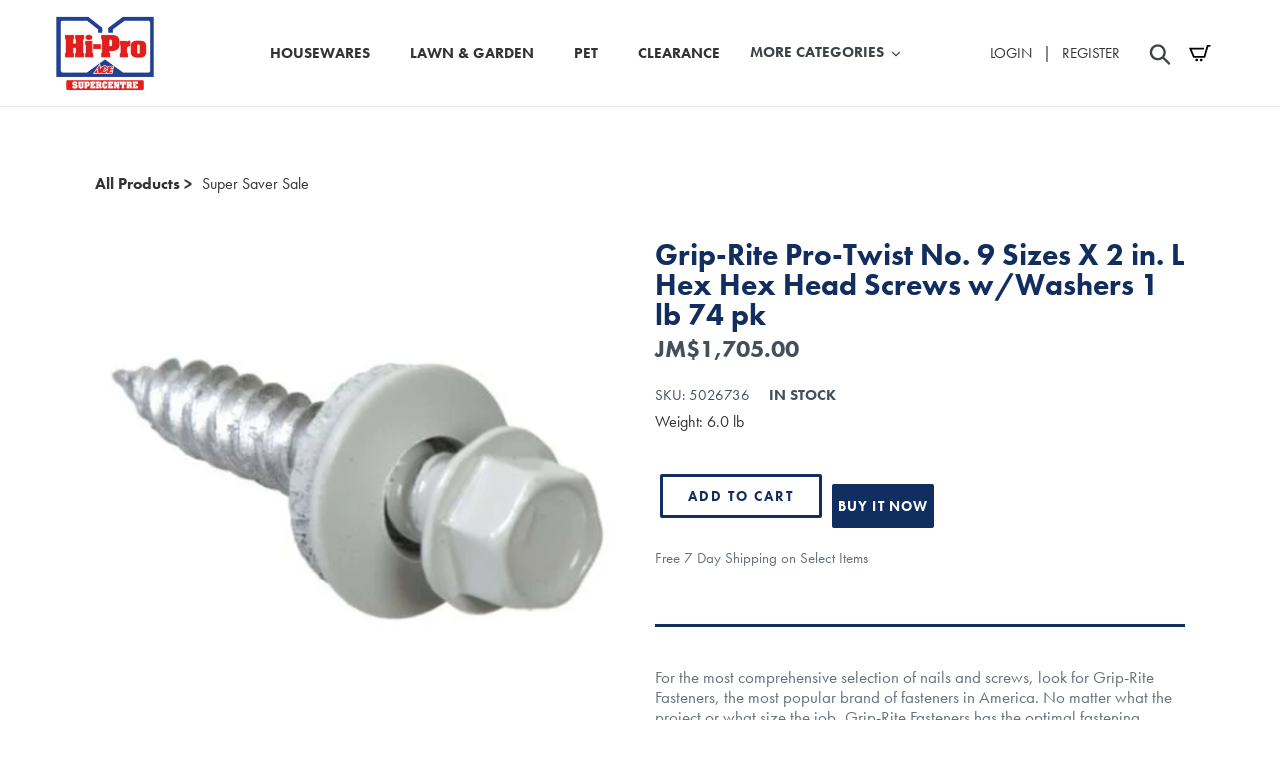

--- FILE ---
content_type: text/html; charset=utf-8
request_url: https://hiproace.com/products/grip-rite-pro-twist-no-9-sizes-x-2-in-l-hex-hex-head-screws-w-washers-1-lb-74-pk
body_size: 20054
content:
<!doctype html>
<html class="no-js" lang="en">
<head>
<!-- Global site tag (gtag.js) - Google Analytics -->
<script async src="https://www.googletagmanager.com/gtag/js?id=G-MKJRBL1WTL"></script>
<script>
  window.dataLayer = window.dataLayer || [];
  function gtag(){dataLayer.push(arguments);}
  gtag('js', new Date());

  gtag('config', 'AW-373289866');
  gtag('config', 'G-MKJRBL1WTL');
</script>
  
  <script>(function(w,d,s,l,i){w[l]=w[l]||[];w[l].push({'gtm.start':
  new Date().getTime(),event:'gtm.js'});var f=d.getElementsByTagName(s)[0],
  j=d.createElement(s),dl=l!='dataLayer'?'&l='+l:'';j.async=true;j.src=
  'https://www.googletagmanager.com/gtm.js?id='+i+dl;f.parentNode.insertBefore(j,f);
  })(window,document,'script','dataLayer','GTM-KWZZ64K');</script>
  <meta charset="utf-8">
  <meta http-equiv="X-UA-Compatible" content="IE=edge,chrome=1">
  <meta name="viewport" content="width=device-width,initial-scale=1">
  <meta name="theme-color" content="#557b97">
  <meta name="google-site-verification" content="sa_4Sx8-56p4JxDEiDhij7-Jggt5x8TjiHJG0beKamQ" />
  <link rel="canonical" href="https://hiproace.com/products/grip-rite-pro-twist-no-9-sizes-x-2-in-l-hex-hex-head-screws-w-washers-1-lb-74-pk"><link rel="shortcut icon" href="//hiproace.com/cdn/shop/files/LOGO-email-HI-PRO-wb-square_32x32.png?v=1614295051" type="image/png"><title>Grip-Rite Pro-Twist No. 9 Sizes X 2 in. L Hex Hex Head Screws w/Washer
&ndash; Hi-Pro Ace Supercentre</title><meta name="description" content="For the most comprehensive selection of nails and screws, look for Grip-Rite Fasteners, the most popular brand of fasteners in America. No matter what the project or what size the job, Grip-Rite Fasteners has the optimal fastening solution. There are many sizes and styles of nails and screws available. As construction "><!-- /snippets/social-meta-tags.liquid -->




<meta property="og:site_name" content="Hi-Pro Ace Supercentre">
<meta property="og:url" content="https://hiproace.com/products/grip-rite-pro-twist-no-9-sizes-x-2-in-l-hex-hex-head-screws-w-washers-1-lb-74-pk">
<meta property="og:title" content="Grip-Rite Pro-Twist No. 9 Sizes X 2 in. L Hex Hex Head Screws w/Washers 1 lb 74 pk">
<meta property="og:type" content="product">
<meta property="og:description" content="For the most comprehensive selection of nails and screws, look for Grip-Rite Fasteners, the most popular brand of fasteners in America. No matter what the project or what size the job, Grip-Rite Fasteners has the optimal fastening solution. There are many sizes and styles of nails and screws available. As construction ">

  <meta property="og:price:amount" content="1,705.00">
  <meta property="og:price:currency" content="JMD">

<meta property="og:image" content="http://hiproace.com/cdn/shop/products/5026736_1200x1200.jpg?v=1662651367">
<meta property="og:image:secure_url" content="https://hiproace.com/cdn/shop/products/5026736_1200x1200.jpg?v=1662651367">


<meta name="twitter:card" content="summary_large_image">
<meta name="twitter:title" content="Grip-Rite Pro-Twist No. 9 Sizes X 2 in. L Hex Hex Head Screws w/Washers 1 lb 74 pk">
<meta name="twitter:description" content="For the most comprehensive selection of nails and screws, look for Grip-Rite Fasteners, the most popular brand of fasteners in America. No matter what the project or what size the job, Grip-Rite Fasteners has the optimal fastening solution. There are many sizes and styles of nails and screws available. As construction ">

  <link href="//hiproace.com/cdn/shop/t/1/assets/slick.scss.css?v=158244937576883001951573587146" rel="stylesheet" type="text/css" media="all" /> 
  <link href="//hiproace.com/cdn/shop/t/1/assets/theme.scss.css?v=18581170886222031261764110562" rel="stylesheet" type="text/css" media="all" /> 

 
  <script>
    var theme = {
      strings: {
        addToCart: "Add to cart",
        soldOut: "Sold out",
        unavailable: "Unavailable",
        regularPrice: "Regular price",
        sale: "Sale",
        showMore: "Show More",
        showLess: "Show Less",
        addressError: "Error looking up that address",
        addressNoResults: "No results for that address",
        addressQueryLimit: "You have exceeded the Google API usage limit. Consider upgrading to a \u003ca href=\"https:\/\/developers.google.com\/maps\/premium\/usage-limits\"\u003ePremium Plan\u003c\/a\u003e.",
        authError: "There was a problem authenticating your Google Maps account.",
        newWindow: "Opens in a new window.",
        external: "Opens external website.",
        newWindowExternal: "Opens external website in a new window.",
        quantityMinimumMessage: "Quantity must be 1 or more"
      },
      moneyFormat: "${{amount}}"
    }

    document.documentElement.className = document.documentElement.className.replace('no-js', 'js');
  </script>
<script type="text/javascript">try{Typekit.load();}catch(e){}</script>

<link href="//hiproace.com/cdn/shop/t/1/assets/components.css?v=43113043100753987011727946835" rel="stylesheet" type="text/css" media="all" />
<link href="//hiproace.com/cdn/shop/t/1/assets/hipro.scss.css?v=117726110820308644611569872310" rel="stylesheet" type="text/css" media="all" />
<link href="//hiproace.com/cdn/shop/t/1/assets/custom.scss.css?v=8102217452004436341618426389" rel="stylesheet" type="text/css" media="all" />
<script src="https://use.typekit.net/ohb5lpk.js" type="text/javascript"></script>
  <script type="text/javascript">try{Typekit.load();}catch(e){}</script>
  <script src="//hiproace.com/cdn/shop/t/1/assets/slick.js?v=71779134894361685811573759273" async="async"></script>
  <script src="//hiproace.com/cdn/shop/t/1/assets/lazysizes.js?v=94224023136283657951560481323" async="async"></script>
  <script src="//hiproace.com/cdn/shop/t/1/assets/vendor.js?v=12001839194546984181560481324" defer="defer"></script>
  <script src="//hiproace.com/cdn/shop/t/1/assets/theme.js?v=166030430660931273311639416332" defer="defer"></script>

  <script>window.performance && window.performance.mark && window.performance.mark('shopify.content_for_header.start');</script><meta name="google-site-verification" content="Z72X5G21X2zkEpUMPnQaqjECqaIYViGOztbtRywVmiY">
<meta name="facebook-domain-verification" content="xdm40u8rw83jjboq1n22j820r6xhd0">
<meta name="facebook-domain-verification" content="sfvt9ytzx5hcy68mskmyawj44haxe6">
<meta id="shopify-digital-wallet" name="shopify-digital-wallet" content="/25715900515/digital_wallets/dialog">
<link rel="alternate" type="application/json+oembed" href="https://hiproace.com/products/grip-rite-pro-twist-no-9-sizes-x-2-in-l-hex-hex-head-screws-w-washers-1-lb-74-pk.oembed">
<script async="async" src="/checkouts/internal/preloads.js?locale=en-JM"></script>
<script id="shopify-features" type="application/json">{"accessToken":"730307a2a831724cb405685afac5bd9a","betas":["rich-media-storefront-analytics"],"domain":"hiproace.com","predictiveSearch":true,"shopId":25715900515,"locale":"en"}</script>
<script>var Shopify = Shopify || {};
Shopify.shop = "hiproace.myshopify.com";
Shopify.locale = "en";
Shopify.currency = {"active":"JMD","rate":"1.0"};
Shopify.country = "JM";
Shopify.theme = {"name":"OGS theme","id":73922412643,"schema_name":"Debut","schema_version":"12.0.0","theme_store_id":796,"role":"main"};
Shopify.theme.handle = "null";
Shopify.theme.style = {"id":null,"handle":null};
Shopify.cdnHost = "hiproace.com/cdn";
Shopify.routes = Shopify.routes || {};
Shopify.routes.root = "/";</script>
<script type="module">!function(o){(o.Shopify=o.Shopify||{}).modules=!0}(window);</script>
<script>!function(o){function n(){var o=[];function n(){o.push(Array.prototype.slice.apply(arguments))}return n.q=o,n}var t=o.Shopify=o.Shopify||{};t.loadFeatures=n(),t.autoloadFeatures=n()}(window);</script>
<script id="shop-js-analytics" type="application/json">{"pageType":"product"}</script>
<script defer="defer" async type="module" src="//hiproace.com/cdn/shopifycloud/shop-js/modules/v2/client.init-shop-cart-sync_C5BV16lS.en.esm.js"></script>
<script defer="defer" async type="module" src="//hiproace.com/cdn/shopifycloud/shop-js/modules/v2/chunk.common_CygWptCX.esm.js"></script>
<script type="module">
  await import("//hiproace.com/cdn/shopifycloud/shop-js/modules/v2/client.init-shop-cart-sync_C5BV16lS.en.esm.js");
await import("//hiproace.com/cdn/shopifycloud/shop-js/modules/v2/chunk.common_CygWptCX.esm.js");

  window.Shopify.SignInWithShop?.initShopCartSync?.({"fedCMEnabled":true,"windoidEnabled":true});

</script>
<script>(function() {
  var isLoaded = false;
  function asyncLoad() {
    if (isLoaded) return;
    isLoaded = true;
    var urls = ["\/\/www.powr.io\/powr.js?powr-token=hiproace.myshopify.com\u0026external-type=shopify\u0026shop=hiproace.myshopify.com","https:\/\/cdn.shopify.com\/s\/files\/1\/0257\/1590\/0515\/t\/1\/assets\/globo.formbuilder.init.js?v=1633370406\u0026shop=hiproace.myshopify.com"];
    for (var i = 0; i < urls.length; i++) {
      var s = document.createElement('script');
      s.type = 'text/javascript';
      s.async = true;
      s.src = urls[i];
      var x = document.getElementsByTagName('script')[0];
      x.parentNode.insertBefore(s, x);
    }
  };
  if(window.attachEvent) {
    window.attachEvent('onload', asyncLoad);
  } else {
    window.addEventListener('load', asyncLoad, false);
  }
})();</script>
<script id="__st">var __st={"a":25715900515,"offset":-18000,"reqid":"6d49ace3-6132-4ff5-9d86-4fd4760df12d-1768603904","pageurl":"hiproace.com\/products\/grip-rite-pro-twist-no-9-sizes-x-2-in-l-hex-hex-head-screws-w-washers-1-lb-74-pk","u":"2ed96f62b5f2","p":"product","rtyp":"product","rid":6830758920291};</script>
<script>window.ShopifyPaypalV4VisibilityTracking = true;</script>
<script id="captcha-bootstrap">!function(){'use strict';const t='contact',e='account',n='new_comment',o=[[t,t],['blogs',n],['comments',n],[t,'customer']],c=[[e,'customer_login'],[e,'guest_login'],[e,'recover_customer_password'],[e,'create_customer']],r=t=>t.map((([t,e])=>`form[action*='/${t}']:not([data-nocaptcha='true']) input[name='form_type'][value='${e}']`)).join(','),a=t=>()=>t?[...document.querySelectorAll(t)].map((t=>t.form)):[];function s(){const t=[...o],e=r(t);return a(e)}const i='password',u='form_key',d=['recaptcha-v3-token','g-recaptcha-response','h-captcha-response',i],f=()=>{try{return window.sessionStorage}catch{return}},m='__shopify_v',_=t=>t.elements[u];function p(t,e,n=!1){try{const o=window.sessionStorage,c=JSON.parse(o.getItem(e)),{data:r}=function(t){const{data:e,action:n}=t;return t[m]||n?{data:e,action:n}:{data:t,action:n}}(c);for(const[e,n]of Object.entries(r))t.elements[e]&&(t.elements[e].value=n);n&&o.removeItem(e)}catch(o){console.error('form repopulation failed',{error:o})}}const l='form_type',E='cptcha';function T(t){t.dataset[E]=!0}const w=window,h=w.document,L='Shopify',v='ce_forms',y='captcha';let A=!1;((t,e)=>{const n=(g='f06e6c50-85a8-45c8-87d0-21a2b65856fe',I='https://cdn.shopify.com/shopifycloud/storefront-forms-hcaptcha/ce_storefront_forms_captcha_hcaptcha.v1.5.2.iife.js',D={infoText:'Protected by hCaptcha',privacyText:'Privacy',termsText:'Terms'},(t,e,n)=>{const o=w[L][v],c=o.bindForm;if(c)return c(t,g,e,D).then(n);var r;o.q.push([[t,g,e,D],n]),r=I,A||(h.body.append(Object.assign(h.createElement('script'),{id:'captcha-provider',async:!0,src:r})),A=!0)});var g,I,D;w[L]=w[L]||{},w[L][v]=w[L][v]||{},w[L][v].q=[],w[L][y]=w[L][y]||{},w[L][y].protect=function(t,e){n(t,void 0,e),T(t)},Object.freeze(w[L][y]),function(t,e,n,w,h,L){const[v,y,A,g]=function(t,e,n){const i=e?o:[],u=t?c:[],d=[...i,...u],f=r(d),m=r(i),_=r(d.filter((([t,e])=>n.includes(e))));return[a(f),a(m),a(_),s()]}(w,h,L),I=t=>{const e=t.target;return e instanceof HTMLFormElement?e:e&&e.form},D=t=>v().includes(t);t.addEventListener('submit',(t=>{const e=I(t);if(!e)return;const n=D(e)&&!e.dataset.hcaptchaBound&&!e.dataset.recaptchaBound,o=_(e),c=g().includes(e)&&(!o||!o.value);(n||c)&&t.preventDefault(),c&&!n&&(function(t){try{if(!f())return;!function(t){const e=f();if(!e)return;const n=_(t);if(!n)return;const o=n.value;o&&e.removeItem(o)}(t);const e=Array.from(Array(32),(()=>Math.random().toString(36)[2])).join('');!function(t,e){_(t)||t.append(Object.assign(document.createElement('input'),{type:'hidden',name:u})),t.elements[u].value=e}(t,e),function(t,e){const n=f();if(!n)return;const o=[...t.querySelectorAll(`input[type='${i}']`)].map((({name:t})=>t)),c=[...d,...o],r={};for(const[a,s]of new FormData(t).entries())c.includes(a)||(r[a]=s);n.setItem(e,JSON.stringify({[m]:1,action:t.action,data:r}))}(t,e)}catch(e){console.error('failed to persist form',e)}}(e),e.submit())}));const S=(t,e)=>{t&&!t.dataset[E]&&(n(t,e.some((e=>e===t))),T(t))};for(const o of['focusin','change'])t.addEventListener(o,(t=>{const e=I(t);D(e)&&S(e,y())}));const B=e.get('form_key'),M=e.get(l),P=B&&M;t.addEventListener('DOMContentLoaded',(()=>{const t=y();if(P)for(const e of t)e.elements[l].value===M&&p(e,B);[...new Set([...A(),...v().filter((t=>'true'===t.dataset.shopifyCaptcha))])].forEach((e=>S(e,t)))}))}(h,new URLSearchParams(w.location.search),n,t,e,['guest_login'])})(!0,!0)}();</script>
<script integrity="sha256-4kQ18oKyAcykRKYeNunJcIwy7WH5gtpwJnB7kiuLZ1E=" data-source-attribution="shopify.loadfeatures" defer="defer" src="//hiproace.com/cdn/shopifycloud/storefront/assets/storefront/load_feature-a0a9edcb.js" crossorigin="anonymous"></script>
<script data-source-attribution="shopify.dynamic_checkout.dynamic.init">var Shopify=Shopify||{};Shopify.PaymentButton=Shopify.PaymentButton||{isStorefrontPortableWallets:!0,init:function(){window.Shopify.PaymentButton.init=function(){};var t=document.createElement("script");t.src="https://hiproace.com/cdn/shopifycloud/portable-wallets/latest/portable-wallets.en.js",t.type="module",document.head.appendChild(t)}};
</script>
<script data-source-attribution="shopify.dynamic_checkout.buyer_consent">
  function portableWalletsHideBuyerConsent(e){var t=document.getElementById("shopify-buyer-consent"),n=document.getElementById("shopify-subscription-policy-button");t&&n&&(t.classList.add("hidden"),t.setAttribute("aria-hidden","true"),n.removeEventListener("click",e))}function portableWalletsShowBuyerConsent(e){var t=document.getElementById("shopify-buyer-consent"),n=document.getElementById("shopify-subscription-policy-button");t&&n&&(t.classList.remove("hidden"),t.removeAttribute("aria-hidden"),n.addEventListener("click",e))}window.Shopify?.PaymentButton&&(window.Shopify.PaymentButton.hideBuyerConsent=portableWalletsHideBuyerConsent,window.Shopify.PaymentButton.showBuyerConsent=portableWalletsShowBuyerConsent);
</script>
<script>
  function portableWalletsCleanup(e){e&&e.src&&console.error("Failed to load portable wallets script "+e.src);var t=document.querySelectorAll("shopify-accelerated-checkout .shopify-payment-button__skeleton, shopify-accelerated-checkout-cart .wallet-cart-button__skeleton"),e=document.getElementById("shopify-buyer-consent");for(let e=0;e<t.length;e++)t[e].remove();e&&e.remove()}function portableWalletsNotLoadedAsModule(e){e instanceof ErrorEvent&&"string"==typeof e.message&&e.message.includes("import.meta")&&"string"==typeof e.filename&&e.filename.includes("portable-wallets")&&(window.removeEventListener("error",portableWalletsNotLoadedAsModule),window.Shopify.PaymentButton.failedToLoad=e,"loading"===document.readyState?document.addEventListener("DOMContentLoaded",window.Shopify.PaymentButton.init):window.Shopify.PaymentButton.init())}window.addEventListener("error",portableWalletsNotLoadedAsModule);
</script>

<script type="module" src="https://hiproace.com/cdn/shopifycloud/portable-wallets/latest/portable-wallets.en.js" onError="portableWalletsCleanup(this)" crossorigin="anonymous"></script>
<script nomodule>
  document.addEventListener("DOMContentLoaded", portableWalletsCleanup);
</script>

<link id="shopify-accelerated-checkout-styles" rel="stylesheet" media="screen" href="https://hiproace.com/cdn/shopifycloud/portable-wallets/latest/accelerated-checkout-backwards-compat.css" crossorigin="anonymous">
<style id="shopify-accelerated-checkout-cart">
        #shopify-buyer-consent {
  margin-top: 1em;
  display: inline-block;
  width: 100%;
}

#shopify-buyer-consent.hidden {
  display: none;
}

#shopify-subscription-policy-button {
  background: none;
  border: none;
  padding: 0;
  text-decoration: underline;
  font-size: inherit;
  cursor: pointer;
}

#shopify-subscription-policy-button::before {
  box-shadow: none;
}

      </style>

<script>window.performance && window.performance.mark && window.performance.mark('shopify.content_for_header.end');</script>

<script>
	var Globo = Globo || {};
    var globoFormbuilderRecaptchaInit = function(){};
    Globo.FormBuilder = Globo.FormBuilder || {};
    Globo.FormBuilder.url = "https://form.globosoftware.net";
    Globo.FormBuilder.shop = {
        settings : {
            reCaptcha : {
                siteKey : ''
            },
            hideWaterMark : false,
            encryptionFormId : false,
            copyright: `Powered by G: <a href="https://apps.shopify.com/form-builder-contact-form" target="_blank">Form Builder</a>`,
            scrollTop: true
        },
        pricing:{
            features:{
                fileUpload : 30,
                removeCopyright : true,
                bulkOrderForm: true,
                cartForm: true,
            }
        },
        configuration: {
            money_format:  "${{amount}}"
        },
        encryption_form_id : false
    };
    Globo.FormBuilder.forms = [];

    
    Globo.FormBuilder.page = {
        title : document.title,
        href : window.location.href,
        type: "product"
    };
    Globo.FormBuilder.assetFormUrls = [];
            Globo.FormBuilder.assetFormUrls[60487] = "//hiproace.com/cdn/shop/t/1/assets/globo.formbuilder.data.60487.js?v=141164809769071142231651698390";
            
</script>

<link rel="preload" href="//hiproace.com/cdn/shop/t/1/assets/globo.formbuilder.css?v=120707137603890171131651698392" as="style" onload="this.onload=null;this.rel='stylesheet'">
<noscript><link rel="stylesheet" href="//hiproace.com/cdn/shop/t/1/assets/globo.formbuilder.css?v=120707137603890171131651698392"></noscript>
<link rel="stylesheet" href="//hiproace.com/cdn/shop/t/1/assets/globo.formbuilder.css?v=120707137603890171131651698392">


<script>
    Globo.FormBuilder.__webpack_public_path__ = "//hiproace.com/cdn/shop/t/1/assets/"
</script>
<script src="//hiproace.com/cdn/shop/t/1/assets/globo.formbuilder.index.js?v=97340927979613320121651698400" defer></script>

  
  <style>
    .globo-form-app.boxed-layout {
    padding: 0 !important;
    box-shadow: none !important;
}
    .globo-form-app .footer .action.classic_rounded-button, .globo-form-app .footer .action.flat_rounded-button,
    .globo-form-app .globo-form-control .flat_rounded-input {
      border-radius: 4px !important;
    }
  </style>

 <script defer>

  /**
   * IMPORTANT!
   * Do not edit this file. Any changes made could be overwritten by at
   * any time. If you need assistance, please reach out to us at support@gist-apps.com.
   */

  if (typeof(GIST) == 'undefined') {
    window.GIST = GIST = {};
  }
  if (typeof(GIST.f) == 'undefined') {
    GIST.f = {};
  }

  GIST.f._isEmpty = function(obj){

    for(var prop in obj) {
      if(obj.hasOwnProperty(prop)) {
        return false;
      }
    }

    return JSON.stringify(obj) === JSON.stringify({});

  };

</script>

  	 
<link href="https://monorail-edge.shopifysvc.com" rel="dns-prefetch">
<script>(function(){if ("sendBeacon" in navigator && "performance" in window) {try {var session_token_from_headers = performance.getEntriesByType('navigation')[0].serverTiming.find(x => x.name == '_s').description;} catch {var session_token_from_headers = undefined;}var session_cookie_matches = document.cookie.match(/_shopify_s=([^;]*)/);var session_token_from_cookie = session_cookie_matches && session_cookie_matches.length === 2 ? session_cookie_matches[1] : "";var session_token = session_token_from_headers || session_token_from_cookie || "";function handle_abandonment_event(e) {var entries = performance.getEntries().filter(function(entry) {return /monorail-edge.shopifysvc.com/.test(entry.name);});if (!window.abandonment_tracked && entries.length === 0) {window.abandonment_tracked = true;var currentMs = Date.now();var navigation_start = performance.timing.navigationStart;var payload = {shop_id: 25715900515,url: window.location.href,navigation_start,duration: currentMs - navigation_start,session_token,page_type: "product"};window.navigator.sendBeacon("https://monorail-edge.shopifysvc.com/v1/produce", JSON.stringify({schema_id: "online_store_buyer_site_abandonment/1.1",payload: payload,metadata: {event_created_at_ms: currentMs,event_sent_at_ms: currentMs}}));}}window.addEventListener('pagehide', handle_abandonment_event);}}());</script>
<script id="web-pixels-manager-setup">(function e(e,d,r,n,o){if(void 0===o&&(o={}),!Boolean(null===(a=null===(i=window.Shopify)||void 0===i?void 0:i.analytics)||void 0===a?void 0:a.replayQueue)){var i,a;window.Shopify=window.Shopify||{};var t=window.Shopify;t.analytics=t.analytics||{};var s=t.analytics;s.replayQueue=[],s.publish=function(e,d,r){return s.replayQueue.push([e,d,r]),!0};try{self.performance.mark("wpm:start")}catch(e){}var l=function(){var e={modern:/Edge?\/(1{2}[4-9]|1[2-9]\d|[2-9]\d{2}|\d{4,})\.\d+(\.\d+|)|Firefox\/(1{2}[4-9]|1[2-9]\d|[2-9]\d{2}|\d{4,})\.\d+(\.\d+|)|Chrom(ium|e)\/(9{2}|\d{3,})\.\d+(\.\d+|)|(Maci|X1{2}).+ Version\/(15\.\d+|(1[6-9]|[2-9]\d|\d{3,})\.\d+)([,.]\d+|)( \(\w+\)|)( Mobile\/\w+|) Safari\/|Chrome.+OPR\/(9{2}|\d{3,})\.\d+\.\d+|(CPU[ +]OS|iPhone[ +]OS|CPU[ +]iPhone|CPU IPhone OS|CPU iPad OS)[ +]+(15[._]\d+|(1[6-9]|[2-9]\d|\d{3,})[._]\d+)([._]\d+|)|Android:?[ /-](13[3-9]|1[4-9]\d|[2-9]\d{2}|\d{4,})(\.\d+|)(\.\d+|)|Android.+Firefox\/(13[5-9]|1[4-9]\d|[2-9]\d{2}|\d{4,})\.\d+(\.\d+|)|Android.+Chrom(ium|e)\/(13[3-9]|1[4-9]\d|[2-9]\d{2}|\d{4,})\.\d+(\.\d+|)|SamsungBrowser\/([2-9]\d|\d{3,})\.\d+/,legacy:/Edge?\/(1[6-9]|[2-9]\d|\d{3,})\.\d+(\.\d+|)|Firefox\/(5[4-9]|[6-9]\d|\d{3,})\.\d+(\.\d+|)|Chrom(ium|e)\/(5[1-9]|[6-9]\d|\d{3,})\.\d+(\.\d+|)([\d.]+$|.*Safari\/(?![\d.]+ Edge\/[\d.]+$))|(Maci|X1{2}).+ Version\/(10\.\d+|(1[1-9]|[2-9]\d|\d{3,})\.\d+)([,.]\d+|)( \(\w+\)|)( Mobile\/\w+|) Safari\/|Chrome.+OPR\/(3[89]|[4-9]\d|\d{3,})\.\d+\.\d+|(CPU[ +]OS|iPhone[ +]OS|CPU[ +]iPhone|CPU IPhone OS|CPU iPad OS)[ +]+(10[._]\d+|(1[1-9]|[2-9]\d|\d{3,})[._]\d+)([._]\d+|)|Android:?[ /-](13[3-9]|1[4-9]\d|[2-9]\d{2}|\d{4,})(\.\d+|)(\.\d+|)|Mobile Safari.+OPR\/([89]\d|\d{3,})\.\d+\.\d+|Android.+Firefox\/(13[5-9]|1[4-9]\d|[2-9]\d{2}|\d{4,})\.\d+(\.\d+|)|Android.+Chrom(ium|e)\/(13[3-9]|1[4-9]\d|[2-9]\d{2}|\d{4,})\.\d+(\.\d+|)|Android.+(UC? ?Browser|UCWEB|U3)[ /]?(15\.([5-9]|\d{2,})|(1[6-9]|[2-9]\d|\d{3,})\.\d+)\.\d+|SamsungBrowser\/(5\.\d+|([6-9]|\d{2,})\.\d+)|Android.+MQ{2}Browser\/(14(\.(9|\d{2,})|)|(1[5-9]|[2-9]\d|\d{3,})(\.\d+|))(\.\d+|)|K[Aa][Ii]OS\/(3\.\d+|([4-9]|\d{2,})\.\d+)(\.\d+|)/},d=e.modern,r=e.legacy,n=navigator.userAgent;return n.match(d)?"modern":n.match(r)?"legacy":"unknown"}(),u="modern"===l?"modern":"legacy",c=(null!=n?n:{modern:"",legacy:""})[u],f=function(e){return[e.baseUrl,"/wpm","/b",e.hashVersion,"modern"===e.buildTarget?"m":"l",".js"].join("")}({baseUrl:d,hashVersion:r,buildTarget:u}),m=function(e){var d=e.version,r=e.bundleTarget,n=e.surface,o=e.pageUrl,i=e.monorailEndpoint;return{emit:function(e){var a=e.status,t=e.errorMsg,s=(new Date).getTime(),l=JSON.stringify({metadata:{event_sent_at_ms:s},events:[{schema_id:"web_pixels_manager_load/3.1",payload:{version:d,bundle_target:r,page_url:o,status:a,surface:n,error_msg:t},metadata:{event_created_at_ms:s}}]});if(!i)return console&&console.warn&&console.warn("[Web Pixels Manager] No Monorail endpoint provided, skipping logging."),!1;try{return self.navigator.sendBeacon.bind(self.navigator)(i,l)}catch(e){}var u=new XMLHttpRequest;try{return u.open("POST",i,!0),u.setRequestHeader("Content-Type","text/plain"),u.send(l),!0}catch(e){return console&&console.warn&&console.warn("[Web Pixels Manager] Got an unhandled error while logging to Monorail."),!1}}}}({version:r,bundleTarget:l,surface:e.surface,pageUrl:self.location.href,monorailEndpoint:e.monorailEndpoint});try{o.browserTarget=l,function(e){var d=e.src,r=e.async,n=void 0===r||r,o=e.onload,i=e.onerror,a=e.sri,t=e.scriptDataAttributes,s=void 0===t?{}:t,l=document.createElement("script"),u=document.querySelector("head"),c=document.querySelector("body");if(l.async=n,l.src=d,a&&(l.integrity=a,l.crossOrigin="anonymous"),s)for(var f in s)if(Object.prototype.hasOwnProperty.call(s,f))try{l.dataset[f]=s[f]}catch(e){}if(o&&l.addEventListener("load",o),i&&l.addEventListener("error",i),u)u.appendChild(l);else{if(!c)throw new Error("Did not find a head or body element to append the script");c.appendChild(l)}}({src:f,async:!0,onload:function(){if(!function(){var e,d;return Boolean(null===(d=null===(e=window.Shopify)||void 0===e?void 0:e.analytics)||void 0===d?void 0:d.initialized)}()){var d=window.webPixelsManager.init(e)||void 0;if(d){var r=window.Shopify.analytics;r.replayQueue.forEach((function(e){var r=e[0],n=e[1],o=e[2];d.publishCustomEvent(r,n,o)})),r.replayQueue=[],r.publish=d.publishCustomEvent,r.visitor=d.visitor,r.initialized=!0}}},onerror:function(){return m.emit({status:"failed",errorMsg:"".concat(f," has failed to load")})},sri:function(e){var d=/^sha384-[A-Za-z0-9+/=]+$/;return"string"==typeof e&&d.test(e)}(c)?c:"",scriptDataAttributes:o}),m.emit({status:"loading"})}catch(e){m.emit({status:"failed",errorMsg:(null==e?void 0:e.message)||"Unknown error"})}}})({shopId: 25715900515,storefrontBaseUrl: "https://hiproace.com",extensionsBaseUrl: "https://extensions.shopifycdn.com/cdn/shopifycloud/web-pixels-manager",monorailEndpoint: "https://monorail-edge.shopifysvc.com/unstable/produce_batch",surface: "storefront-renderer",enabledBetaFlags: ["2dca8a86"],webPixelsConfigList: [{"id":"683278626","configuration":"{\"config\":\"{\\\"pixel_id\\\":\\\"G-MKJRBL1WTL\\\",\\\"gtag_events\\\":[{\\\"type\\\":\\\"purchase\\\",\\\"action_label\\\":\\\"G-MKJRBL1WTL\\\"},{\\\"type\\\":\\\"page_view\\\",\\\"action_label\\\":\\\"G-MKJRBL1WTL\\\"},{\\\"type\\\":\\\"view_item\\\",\\\"action_label\\\":\\\"G-MKJRBL1WTL\\\"},{\\\"type\\\":\\\"search\\\",\\\"action_label\\\":\\\"G-MKJRBL1WTL\\\"},{\\\"type\\\":\\\"add_to_cart\\\",\\\"action_label\\\":\\\"G-MKJRBL1WTL\\\"},{\\\"type\\\":\\\"begin_checkout\\\",\\\"action_label\\\":\\\"G-MKJRBL1WTL\\\"},{\\\"type\\\":\\\"add_payment_info\\\",\\\"action_label\\\":\\\"G-MKJRBL1WTL\\\"}],\\\"enable_monitoring_mode\\\":false}\"}","eventPayloadVersion":"v1","runtimeContext":"OPEN","scriptVersion":"b2a88bafab3e21179ed38636efcd8a93","type":"APP","apiClientId":1780363,"privacyPurposes":[],"dataSharingAdjustments":{"protectedCustomerApprovalScopes":["read_customer_address","read_customer_email","read_customer_name","read_customer_personal_data","read_customer_phone"]}},{"id":"336953634","configuration":"{\"pixel_id\":\"823863668794487\",\"pixel_type\":\"facebook_pixel\",\"metaapp_system_user_token\":\"-\"}","eventPayloadVersion":"v1","runtimeContext":"OPEN","scriptVersion":"ca16bc87fe92b6042fbaa3acc2fbdaa6","type":"APP","apiClientId":2329312,"privacyPurposes":["ANALYTICS","MARKETING","SALE_OF_DATA"],"dataSharingAdjustments":{"protectedCustomerApprovalScopes":["read_customer_address","read_customer_email","read_customer_name","read_customer_personal_data","read_customer_phone"]}},{"id":"shopify-app-pixel","configuration":"{}","eventPayloadVersion":"v1","runtimeContext":"STRICT","scriptVersion":"0450","apiClientId":"shopify-pixel","type":"APP","privacyPurposes":["ANALYTICS","MARKETING"]},{"id":"shopify-custom-pixel","eventPayloadVersion":"v1","runtimeContext":"LAX","scriptVersion":"0450","apiClientId":"shopify-pixel","type":"CUSTOM","privacyPurposes":["ANALYTICS","MARKETING"]}],isMerchantRequest: false,initData: {"shop":{"name":"Hi-Pro Ace Supercentre","paymentSettings":{"currencyCode":"JMD"},"myshopifyDomain":"hiproace.myshopify.com","countryCode":"JM","storefrontUrl":"https:\/\/hiproace.com"},"customer":null,"cart":null,"checkout":null,"productVariants":[{"price":{"amount":1705.0,"currencyCode":"JMD"},"product":{"title":"Grip-Rite Pro-Twist No. 9 Sizes X 2 in. L Hex Hex Head Screws w\/Washers 1 lb 74 pk","vendor":"Hi-Pro Ace Supercentre","id":"6830758920291","untranslatedTitle":"Grip-Rite Pro-Twist No. 9 Sizes X 2 in. L Hex Hex Head Screws w\/Washers 1 lb 74 pk","url":"\/products\/grip-rite-pro-twist-no-9-sizes-x-2-in-l-hex-hex-head-screws-w-washers-1-lb-74-pk","type":""},"id":"40047622062179","image":{"src":"\/\/hiproace.com\/cdn\/shop\/products\/5026736.jpg?v=1662651367"},"sku":"5026736","title":"Default Title","untranslatedTitle":"Default Title"}],"purchasingCompany":null},},"https://hiproace.com/cdn","fcfee988w5aeb613cpc8e4bc33m6693e112",{"modern":"","legacy":""},{"shopId":"25715900515","storefrontBaseUrl":"https:\/\/hiproace.com","extensionBaseUrl":"https:\/\/extensions.shopifycdn.com\/cdn\/shopifycloud\/web-pixels-manager","surface":"storefront-renderer","enabledBetaFlags":"[\"2dca8a86\"]","isMerchantRequest":"false","hashVersion":"fcfee988w5aeb613cpc8e4bc33m6693e112","publish":"custom","events":"[[\"page_viewed\",{}],[\"product_viewed\",{\"productVariant\":{\"price\":{\"amount\":1705.0,\"currencyCode\":\"JMD\"},\"product\":{\"title\":\"Grip-Rite Pro-Twist No. 9 Sizes X 2 in. L Hex Hex Head Screws w\/Washers 1 lb 74 pk\",\"vendor\":\"Hi-Pro Ace Supercentre\",\"id\":\"6830758920291\",\"untranslatedTitle\":\"Grip-Rite Pro-Twist No. 9 Sizes X 2 in. L Hex Hex Head Screws w\/Washers 1 lb 74 pk\",\"url\":\"\/products\/grip-rite-pro-twist-no-9-sizes-x-2-in-l-hex-hex-head-screws-w-washers-1-lb-74-pk\",\"type\":\"\"},\"id\":\"40047622062179\",\"image\":{\"src\":\"\/\/hiproace.com\/cdn\/shop\/products\/5026736.jpg?v=1662651367\"},\"sku\":\"5026736\",\"title\":\"Default Title\",\"untranslatedTitle\":\"Default Title\"}}]]"});</script><script>
  window.ShopifyAnalytics = window.ShopifyAnalytics || {};
  window.ShopifyAnalytics.meta = window.ShopifyAnalytics.meta || {};
  window.ShopifyAnalytics.meta.currency = 'JMD';
  var meta = {"product":{"id":6830758920291,"gid":"gid:\/\/shopify\/Product\/6830758920291","vendor":"Hi-Pro Ace Supercentre","type":"","handle":"grip-rite-pro-twist-no-9-sizes-x-2-in-l-hex-hex-head-screws-w-washers-1-lb-74-pk","variants":[{"id":40047622062179,"price":170500,"name":"Grip-Rite Pro-Twist No. 9 Sizes X 2 in. L Hex Hex Head Screws w\/Washers 1 lb 74 pk","public_title":null,"sku":"5026736"}],"remote":false},"page":{"pageType":"product","resourceType":"product","resourceId":6830758920291,"requestId":"6d49ace3-6132-4ff5-9d86-4fd4760df12d-1768603904"}};
  for (var attr in meta) {
    window.ShopifyAnalytics.meta[attr] = meta[attr];
  }
</script>
<script class="analytics">
  (function () {
    var customDocumentWrite = function(content) {
      var jquery = null;

      if (window.jQuery) {
        jquery = window.jQuery;
      } else if (window.Checkout && window.Checkout.$) {
        jquery = window.Checkout.$;
      }

      if (jquery) {
        jquery('body').append(content);
      }
    };

    var hasLoggedConversion = function(token) {
      if (token) {
        return document.cookie.indexOf('loggedConversion=' + token) !== -1;
      }
      return false;
    }

    var setCookieIfConversion = function(token) {
      if (token) {
        var twoMonthsFromNow = new Date(Date.now());
        twoMonthsFromNow.setMonth(twoMonthsFromNow.getMonth() + 2);

        document.cookie = 'loggedConversion=' + token + '; expires=' + twoMonthsFromNow;
      }
    }

    var trekkie = window.ShopifyAnalytics.lib = window.trekkie = window.trekkie || [];
    if (trekkie.integrations) {
      return;
    }
    trekkie.methods = [
      'identify',
      'page',
      'ready',
      'track',
      'trackForm',
      'trackLink'
    ];
    trekkie.factory = function(method) {
      return function() {
        var args = Array.prototype.slice.call(arguments);
        args.unshift(method);
        trekkie.push(args);
        return trekkie;
      };
    };
    for (var i = 0; i < trekkie.methods.length; i++) {
      var key = trekkie.methods[i];
      trekkie[key] = trekkie.factory(key);
    }
    trekkie.load = function(config) {
      trekkie.config = config || {};
      trekkie.config.initialDocumentCookie = document.cookie;
      var first = document.getElementsByTagName('script')[0];
      var script = document.createElement('script');
      script.type = 'text/javascript';
      script.onerror = function(e) {
        var scriptFallback = document.createElement('script');
        scriptFallback.type = 'text/javascript';
        scriptFallback.onerror = function(error) {
                var Monorail = {
      produce: function produce(monorailDomain, schemaId, payload) {
        var currentMs = new Date().getTime();
        var event = {
          schema_id: schemaId,
          payload: payload,
          metadata: {
            event_created_at_ms: currentMs,
            event_sent_at_ms: currentMs
          }
        };
        return Monorail.sendRequest("https://" + monorailDomain + "/v1/produce", JSON.stringify(event));
      },
      sendRequest: function sendRequest(endpointUrl, payload) {
        // Try the sendBeacon API
        if (window && window.navigator && typeof window.navigator.sendBeacon === 'function' && typeof window.Blob === 'function' && !Monorail.isIos12()) {
          var blobData = new window.Blob([payload], {
            type: 'text/plain'
          });

          if (window.navigator.sendBeacon(endpointUrl, blobData)) {
            return true;
          } // sendBeacon was not successful

        } // XHR beacon

        var xhr = new XMLHttpRequest();

        try {
          xhr.open('POST', endpointUrl);
          xhr.setRequestHeader('Content-Type', 'text/plain');
          xhr.send(payload);
        } catch (e) {
          console.log(e);
        }

        return false;
      },
      isIos12: function isIos12() {
        return window.navigator.userAgent.lastIndexOf('iPhone; CPU iPhone OS 12_') !== -1 || window.navigator.userAgent.lastIndexOf('iPad; CPU OS 12_') !== -1;
      }
    };
    Monorail.produce('monorail-edge.shopifysvc.com',
      'trekkie_storefront_load_errors/1.1',
      {shop_id: 25715900515,
      theme_id: 73922412643,
      app_name: "storefront",
      context_url: window.location.href,
      source_url: "//hiproace.com/cdn/s/trekkie.storefront.cd680fe47e6c39ca5d5df5f0a32d569bc48c0f27.min.js"});

        };
        scriptFallback.async = true;
        scriptFallback.src = '//hiproace.com/cdn/s/trekkie.storefront.cd680fe47e6c39ca5d5df5f0a32d569bc48c0f27.min.js';
        first.parentNode.insertBefore(scriptFallback, first);
      };
      script.async = true;
      script.src = '//hiproace.com/cdn/s/trekkie.storefront.cd680fe47e6c39ca5d5df5f0a32d569bc48c0f27.min.js';
      first.parentNode.insertBefore(script, first);
    };
    trekkie.load(
      {"Trekkie":{"appName":"storefront","development":false,"defaultAttributes":{"shopId":25715900515,"isMerchantRequest":null,"themeId":73922412643,"themeCityHash":"12777676133656634174","contentLanguage":"en","currency":"JMD","eventMetadataId":"88bc760d-1137-4280-87e9-ed76d8cc6bb9"},"isServerSideCookieWritingEnabled":true,"monorailRegion":"shop_domain","enabledBetaFlags":["65f19447"]},"Session Attribution":{},"S2S":{"facebookCapiEnabled":true,"source":"trekkie-storefront-renderer","apiClientId":580111}}
    );

    var loaded = false;
    trekkie.ready(function() {
      if (loaded) return;
      loaded = true;

      window.ShopifyAnalytics.lib = window.trekkie;

      var originalDocumentWrite = document.write;
      document.write = customDocumentWrite;
      try { window.ShopifyAnalytics.merchantGoogleAnalytics.call(this); } catch(error) {};
      document.write = originalDocumentWrite;

      window.ShopifyAnalytics.lib.page(null,{"pageType":"product","resourceType":"product","resourceId":6830758920291,"requestId":"6d49ace3-6132-4ff5-9d86-4fd4760df12d-1768603904","shopifyEmitted":true});

      var match = window.location.pathname.match(/checkouts\/(.+)\/(thank_you|post_purchase)/)
      var token = match? match[1]: undefined;
      if (!hasLoggedConversion(token)) {
        setCookieIfConversion(token);
        window.ShopifyAnalytics.lib.track("Viewed Product",{"currency":"JMD","variantId":40047622062179,"productId":6830758920291,"productGid":"gid:\/\/shopify\/Product\/6830758920291","name":"Grip-Rite Pro-Twist No. 9 Sizes X 2 in. L Hex Hex Head Screws w\/Washers 1 lb 74 pk","price":"1705.00","sku":"5026736","brand":"Hi-Pro Ace Supercentre","variant":null,"category":"","nonInteraction":true,"remote":false},undefined,undefined,{"shopifyEmitted":true});
      window.ShopifyAnalytics.lib.track("monorail:\/\/trekkie_storefront_viewed_product\/1.1",{"currency":"JMD","variantId":40047622062179,"productId":6830758920291,"productGid":"gid:\/\/shopify\/Product\/6830758920291","name":"Grip-Rite Pro-Twist No. 9 Sizes X 2 in. L Hex Hex Head Screws w\/Washers 1 lb 74 pk","price":"1705.00","sku":"5026736","brand":"Hi-Pro Ace Supercentre","variant":null,"category":"","nonInteraction":true,"remote":false,"referer":"https:\/\/hiproace.com\/products\/grip-rite-pro-twist-no-9-sizes-x-2-in-l-hex-hex-head-screws-w-washers-1-lb-74-pk"});
      }
    });


        var eventsListenerScript = document.createElement('script');
        eventsListenerScript.async = true;
        eventsListenerScript.src = "//hiproace.com/cdn/shopifycloud/storefront/assets/shop_events_listener-3da45d37.js";
        document.getElementsByTagName('head')[0].appendChild(eventsListenerScript);

})();</script>
  <script>
  if (!window.ga || (window.ga && typeof window.ga !== 'function')) {
    window.ga = function ga() {
      (window.ga.q = window.ga.q || []).push(arguments);
      if (window.Shopify && window.Shopify.analytics && typeof window.Shopify.analytics.publish === 'function') {
        window.Shopify.analytics.publish("ga_stub_called", {}, {sendTo: "google_osp_migration"});
      }
      console.error("Shopify's Google Analytics stub called with:", Array.from(arguments), "\nSee https://help.shopify.com/manual/promoting-marketing/pixels/pixel-migration#google for more information.");
    };
    if (window.Shopify && window.Shopify.analytics && typeof window.Shopify.analytics.publish === 'function') {
      window.Shopify.analytics.publish("ga_stub_initialized", {}, {sendTo: "google_osp_migration"});
    }
  }
</script>
<script
  defer
  src="https://hiproace.com/cdn/shopifycloud/perf-kit/shopify-perf-kit-3.0.4.min.js"
  data-application="storefront-renderer"
  data-shop-id="25715900515"
  data-render-region="gcp-us-central1"
  data-page-type="product"
  data-theme-instance-id="73922412643"
  data-theme-name="Debut"
  data-theme-version="12.0.0"
  data-monorail-region="shop_domain"
  data-resource-timing-sampling-rate="10"
  data-shs="true"
  data-shs-beacon="true"
  data-shs-export-with-fetch="true"
  data-shs-logs-sample-rate="1"
  data-shs-beacon-endpoint="https://hiproace.com/api/collect"
></script>
</head>

<body class="template-product">
<noscript><iframe src="https://www.googletagmanager.com/ns.html?id=GTM-KWZZ64K" height="0" width="0" style="display:none;visibility:hidden"></iframe></noscript>

  <a class="in-page-link visually-hidden skip-link" href="#MainContent">Skip to content</a>

  <div id="SearchDrawer" class="search-bar drawer drawer--top" role="dialog" aria-modal="true" aria-label="Search">
    <div class="search-bar__table">
      <div class="search-bar__table-cell search-bar__form-wrapper">
        <form class="search search-bar__form" action="/search" method="get" role="search">
          <input class="search__input search-bar__input" type="search" name="q" value="" placeholder="Search" aria-label="Search">
          <button class="search-bar__submit search__submit btn--link" type="submit">
            <svg aria-hidden="true" focusable="false" role="presentation" class="icon icon-search" viewBox="0 0 37 40"><path d="M35.6 36l-9.8-9.8c4.1-5.4 3.6-13.2-1.3-18.1-5.4-5.4-14.2-5.4-19.7 0-5.4 5.4-5.4 14.2 0 19.7 2.6 2.6 6.1 4.1 9.8 4.1 3 0 5.9-1 8.3-2.8l9.8 9.8c.4.4.9.6 1.4.6s1-.2 1.4-.6c.9-.9.9-2.1.1-2.9zm-20.9-8.2c-2.6 0-5.1-1-7-2.9-3.9-3.9-3.9-10.1 0-14C9.6 9 12.2 8 14.7 8s5.1 1 7 2.9c3.9 3.9 3.9 10.1 0 14-1.9 1.9-4.4 2.9-7 2.9z"/></svg>
            <span class="icon__fallback-text">Submit</span>
          </button>
        </form>
      </div>
      <div class="search-bar__table-cell text-right">
        <button type="button" class="btn--link search-bar__close js-drawer-close">
          <svg     width="17px" aria-hidden="true" focusable="false" role="presentation" class="icon icon-close" viewBox="0 0 40 40"><path d="M23.868 20.015L39.117 4.78c1.11-1.108 1.11-2.77 0-3.877-1.109-1.108-2.773-1.108-3.882 0L19.986 16.137 4.737.904C3.628-.204 1.965-.204.856.904c-1.11 1.108-1.11 2.77 0 3.877l15.249 15.234L.855 35.248c-1.108 1.108-1.108 2.77 0 3.877.555.554 1.248.831 1.942.831s1.386-.277 1.94-.83l15.25-15.234 15.248 15.233c.555.554 1.248.831 1.941.831s1.387-.277 1.941-.83c1.11-1.109 1.11-2.77 0-3.878L23.868 20.015z" class="layer"/></svg>
          <span class="icon__fallback-text">Close search</span>
        </button>
      </div>
    </div>
  </div>

  <div id="shopify-section-header" class="shopify-section">

<div data-section-id="header" data-section-type="header-section">
  

  <header class="site-header border-bottom logo--left" role="banner">
    <div class="grid grid--no-gutters grid--table site-header__mobile-nav">
      

      <div class="grid__item medium-up--one-quarter logo-align--left">
        
        
          <div class="h2 site-header__logo">
        
          
<a href="/" class="site-header__logo-image">
              
              <img class="lazyload js"
                   src="//hiproace.com/cdn/shop/files/Hi-Pro-ACE-Supercentre-Logo_wht_bck_300x300.png?v=1614295054"
                   data-src="//hiproace.com/cdn/shop/files/Hi-Pro-ACE-Supercentre-Logo_wht_bck_{width}x.png?v=1614295054"
                   data-widths="[180, 360, 540, 720, 900, 1080, 1296, 1512, 1728, 2048]"
                   data-aspectratio="1.3218770654329148"
                   data-sizes="auto"
                   alt="Hi-Pro Ace Supercentre"
                   style="max-width: 60px">
              <noscript>
                
                <img src="//hiproace.com/cdn/shop/files/Hi-Pro-ACE-Supercentre-Logo_wht_bck_60x.png?v=1614295054"
                     srcset="//hiproace.com/cdn/shop/files/Hi-Pro-ACE-Supercentre-Logo_wht_bck_60x.png?v=1614295054 1x, //hiproace.com/cdn/shop/files/Hi-Pro-ACE-Supercentre-Logo_wht_bck_60x@2x.png?v=1614295054 2x"
                     alt="Hi-Pro Ace Supercentre"
                     style="max-width: 60px;">
              </noscript>
            </a>
          
        
          </div>
        
      </div>

      
        <nav class="grid__item large-up--one-half small--hide" id="AccessibleNav" role="navigation">
          <ul class="site-nav list--inline " id="SiteNav">
  



    
      <li >
        <a href="/collections/housewares"
          class="site-nav__link site-nav__link--main"
          
        >
          <span class="site-nav__label">Housewares</span>
        </a>
      </li>
    
  



    
      <li >
        <a href="/collections/lawn-garden"
          class="site-nav__link site-nav__link--main"
          
        >
          <span class="site-nav__label">Lawn &amp; Garden</span>
        </a>
      </li>
    
  



    
      <li >
        <a href="/collections/pet"
          class="site-nav__link site-nav__link--main"
          
        >
          <span class="site-nav__label">Pet</span>
        </a>
      </li>
    
  



    
      <li >
        <a href="/collections/clearance"
          class="site-nav__link site-nav__link--main"
          
        >
          <span class="site-nav__label">Clearance</span>
        </a>
      </li>
    
  



    
      <li class="site-nav--has-dropdown" data-has-dropdowns>
        <button class="site-nav__link site-nav__link--main site-nav__link--button" type="button" aria-expanded="false" aria-controls="SiteNavLabel-more-categories">
          <span class="site-nav__label">More Categories</span><svg aria-hidden="true" focusable="false" role="presentation" class="icon icon--wide icon-chevron-down" viewBox="0 0 498.98 284.49"><defs><style>.cls-1{fill:#231f20}</style></defs><path class="cls-1" d="M80.93 271.76A35 35 0 0 1 140.68 247l189.74 189.75L520.16 247a35 35 0 1 1 49.5 49.5L355.17 511a35 35 0 0 1-49.5 0L91.18 296.5a34.89 34.89 0 0 1-10.25-24.74z" transform="translate(-80.93 -236.76)"/></svg>
        </button>

        <div class="site-nav__dropdown" id="SiteNavLabel-more-categories">
          
            <ul>
              
                <li>
                  <a href="/collections/electrical"
                  class="site-nav__link site-nav__child-link"
                  
                >
                    <span class="site-nav__label">Electrical</span>
                  </a>
                </li>
              
                <li>
                  <a href="/collections/housewares"
                  class="site-nav__link site-nav__child-link"
                  
                >
                    <span class="site-nav__label">Housewares</span>
                  </a>
                </li>
              
                <li>
                  <a href="/collections/lighting"
                  class="site-nav__link site-nav__child-link"
                  
                >
                    <span class="site-nav__label">Lighting</span>
                  </a>
                </li>
              
                <li>
                  <a href="/collections/tools"
                  class="site-nav__link site-nav__child-link"
                  
                >
                    <span class="site-nav__label">Tools</span>
                  </a>
                </li>
              
                <li>
                  <a href="/collections/outdoor-living"
                  class="site-nav__link site-nav__child-link"
                  
                >
                    <span class="site-nav__label">Outdoor Living</span>
                  </a>
                </li>
              
                <li>
                  <a href="/collections/hardware"
                  class="site-nav__link site-nav__child-link"
                  
                >
                    <span class="site-nav__label">Hardware</span>
                  </a>
                </li>
              
                <li>
                  <a href="/collections/lawn-garden"
                  class="site-nav__link site-nav__child-link"
                  
                >
                    <span class="site-nav__label">Lawn &amp; Garden</span>
                  </a>
                </li>
              
                <li>
                  <a href="/collections/kitchen"
                  class="site-nav__link site-nav__child-link"
                  
                >
                    <span class="site-nav__label">Kitchen</span>
                  </a>
                </li>
              
                <li>
                  <a href="/collections/bathroom"
                  class="site-nav__link site-nav__child-link"
                  
                >
                    <span class="site-nav__label">Bathroom</span>
                  </a>
                </li>
              
                <li>
                  <a href="/collections/pet"
                  class="site-nav__link site-nav__child-link"
                  
                >
                    <span class="site-nav__label">Pet</span>
                  </a>
                </li>
              
                <li>
                  <a href="/collections/agriculture"
                  class="site-nav__link site-nav__child-link"
                  
                >
                    <span class="site-nav__label">Agriculture</span>
                  </a>
                </li>
              
                <li>
                  <a href="/collections/as-seen-on-tv-1"
                  class="site-nav__link site-nav__child-link"
                  
                >
                    <span class="site-nav__label">As Seen on TV</span>
                  </a>
                </li>
              
                <li>
                  <a href="/collections/plumbing"
                  class="site-nav__link site-nav__child-link"
                  
                >
                    <span class="site-nav__label">Plumbing</span>
                  </a>
                </li>
              
                <li>
                  <a href="/collections/automotive"
                  class="site-nav__link site-nav__child-link"
                  
                >
                    <span class="site-nav__label">Automotive</span>
                  </a>
                </li>
              
                <li>
                  <a href="/collections/sports-and-leisure"
                  class="site-nav__link site-nav__child-link"
                  
                >
                    <span class="site-nav__label">Sports and Leisure</span>
                  </a>
                </li>
              
                <li>
                  <a href="/collections/safety"
                  class="site-nav__link site-nav__child-link"
                  
                >
                    <span class="site-nav__label">Safety</span>
                  </a>
                </li>
              
                <li>
                  <a href="/collections/paint"
                  class="site-nav__link site-nav__child-link"
                  
                >
                    <span class="site-nav__label">Paint</span>
                  </a>
                </li>
              
                <li>
                  <a href="/collections/feeds-chicks"
                  class="site-nav__link site-nav__child-link"
                  
                >
                    <span class="site-nav__label">Feed &amp; Chicks</span>
                  </a>
                </li>
              
                <li>
                  <a href="/collections/clearance"
                  class="site-nav__link site-nav__child-link site-nav__link--last"
                  
                >
                    <span class="site-nav__label">Clearance</span>
                  </a>
                </li>
              
            </ul>
          
        </div>
      </li>
    
  
</ul>

        </nav>
      

      <div class="grid__item medium-up--one-quarter text-right site-header__icons site-header__icons--plus">
        <div class="site-header__icons-wrapper">
         
          
            
              <a href="/account/login" class="site-header__icon site-header__account" style=" font-size: 15px;font-weight: 400;">  LOGIN </a>|
              <a href="/account/register" class="site-header__icon site-header__account" style="margin-right: 12px;     font-size: 15px;font-weight: 400;">  REGISTER  </a>
            
          
          <div class="site-header__search site-header__icon">
              <!-- <form action="/search" method="get" class="search-header search" role="search">
  <input class="search-header__input search__input"
    type="search"
    name="q"
    placeholder="Search"
    aria-label="Search">
  <button class="search-header__submit search__submit btn--link site-header__icon" type="submit">
    <svg aria-hidden="true" focusable="false" role="presentation" class="icon icon-search" viewBox="0 0 37 40"><path d="M35.6 36l-9.8-9.8c4.1-5.4 3.6-13.2-1.3-18.1-5.4-5.4-14.2-5.4-19.7 0-5.4 5.4-5.4 14.2 0 19.7 2.6 2.6 6.1 4.1 9.8 4.1 3 0 5.9-1 8.3-2.8l9.8 9.8c.4.4.9.6 1.4.6s1-.2 1.4-.6c.9-.9.9-2.1.1-2.9zm-20.9-8.2c-2.6 0-5.1-1-7-2.9-3.9-3.9-3.9-10.1 0-14C9.6 9 12.2 8 14.7 8s5.1 1 7 2.9c3.9 3.9 3.9 10.1 0 14-1.9 1.9-4.4 2.9-7 2.9z"/></svg>
    <span class="icon__fallback-text">Submit</span>
  </button>
</form>
 -->
            </div>
          <button type="button" class="btn--link site-header__icon site-header__search-toggle js-drawer-open-top">
              <svg aria-hidden="true" focusable="false" role="presentation" class="icon icon-search" viewBox="0 0 37 40"><path d="M35.6 36l-9.8-9.8c4.1-5.4 3.6-13.2-1.3-18.1-5.4-5.4-14.2-5.4-19.7 0-5.4 5.4-5.4 14.2 0 19.7 2.6 2.6 6.1 4.1 9.8 4.1 3 0 5.9-1 8.3-2.8l9.8 9.8c.4.4.9.6 1.4.6s1-.2 1.4-.6c.9-.9.9-2.1.1-2.9zm-20.9-8.2c-2.6 0-5.1-1-7-2.9-3.9-3.9-3.9-10.1 0-14C9.6 9 12.2 8 14.7 8s5.1 1 7 2.9c3.9 3.9 3.9 10.1 0 14-1.9 1.9-4.4 2.9-7 2.9z"/></svg>
              <span class="icon__fallback-text">Search</span>
            </button>
          <a href="/cart" class="site-header__icon site-header__cart">
            <!-- 
<svg style="font-family: 'Font awesome 5 pro solid 900' "width="22px" height="26px" viewBox="0 0 22 26" version="1.1" xmlns="http://www.w3.org/2000/svg" xmlns:xlink="http://www.w3.org/1999/xlink">
    <g id="Symbols" stroke="none" stroke-width="1" fill="none" fill-rule="evenodd" font-family="LastResort, .LastResort" font-size="25" font-weight="normal" letter-spacing="1.09375">
        <g id="Navigation/Header/Opt1" transform="translate(-1304.000000, -25.000000)" fill="#404040">
            <g transform="translate(0.000000, -1.000000)" id="Group-6">
                <g transform="translate(1243.000000, 26.000000)">
                    <text id="">
                        <tspan x="61" y="21"></tspan>
                    </text>
                </g>
            </g>
        </g>
    </g>
</svg> -->

<!-- <svg viewBox="0 0 24.33 24.68" xmlns="http://www.w3.org/2000/svg" width="24" height="24" viewBox="0 0 24 24"><path d="M20 7h-4v-3c0-2.209-1.791-4-4-4s-4 1.791-4 4v3h-4l-2 17h20l-2-17zm-11-3c0-1.654 1.346-3 3-3s3 1.346 3 3v3h-6v-3zm-4.751 18l1.529-13h2.222v1.5c0 .276.224.5.5.5s.5-.224.5-.5v-1.5h6v1.5c0 .276.224.5.5.5s.5-.224.5-.5v-1.5h2.222l1.529 13h-15.502z"/></svg> -->
<svg viewBox="0 0 24.33 24.68"  xmlns="http://www.w3.org/2000/svg" width="24" height="24" viewBox="0 0 24 24"><path d="M24 3l-.743 2h-1.929l-3.474 12h-13.239l-4.615-11h16.812l-.564 2h-13.24l2.937 7h10.428l3.432-12h4.195zm-15.5 15c-.828 0-1.5.672-1.5 1.5 0 .829.672 1.5 1.5 1.5s1.5-.671 1.5-1.5c0-.828-.672-1.5-1.5-1.5zm6.9-7-1.9 7c-.828 0-1.5.671-1.5 1.5s.672 1.5 1.5 1.5 1.5-.671 1.5-1.5c0-.828-.672-1.5-1.5-1.5z"/></svg>
            <span class="icon__fallback-text">Cart</span>
             
          </a>

          

          
            <button type="button" class="btn--link site-header__icon site-header__menu js-mobile-nav-toggle mobile-nav--open" aria-controls="MobileNav"  aria-expanded="false" aria-label="Menu">
              <svg aria-hidden="true" focusable="false" role="presentation" class="icon icon-hamburger" viewBox="0 0 37 40"><path d="M33.5 25h-30c-1.1 0-2-.9-2-2s.9-2 2-2h30c1.1 0 2 .9 2 2s-.9 2-2 2zm0-11.5h-30c-1.1 0-2-.9-2-2s.9-2 2-2h30c1.1 0 2 .9 2 2s-.9 2-2 2zm0 23h-30c-1.1 0-2-.9-2-2s.9-2 2-2h30c1.1 0 2 .9 2 2s-.9 2-2 2z"/></svg>
              <svg     width="17px" aria-hidden="true" focusable="false" role="presentation" class="icon icon-close" viewBox="0 0 40 40"><path d="M23.868 20.015L39.117 4.78c1.11-1.108 1.11-2.77 0-3.877-1.109-1.108-2.773-1.108-3.882 0L19.986 16.137 4.737.904C3.628-.204 1.965-.204.856.904c-1.11 1.108-1.11 2.77 0 3.877l15.249 15.234L.855 35.248c-1.108 1.108-1.108 2.77 0 3.877.555.554 1.248.831 1.942.831s1.386-.277 1.94-.83l15.25-15.234 15.248 15.233c.555.554 1.248.831 1.941.831s1.387-.277 1.941-.83c1.11-1.109 1.11-2.77 0-3.878L23.868 20.015z" class="layer"/></svg>
            </button>
          
        </div>

      </div>
    </div>

    <nav class="mobile-nav-wrapper medium-up--hide" role="navigation"> 
      <ul id="MobileNav" class="mobile-nav">
        
<li class="mobile-nav__item border-bottom">
            
              <a href="/collections/housewares"
                class="mobile-nav__link"
                
              >
                <span class="mobile-nav__label">Housewares</span>
              </a>
            
          </li>
        
<li class="mobile-nav__item border-bottom">
            
              <a href="/collections/lawn-garden"
                class="mobile-nav__link"
                
              >
                <span class="mobile-nav__label">Lawn &amp; Garden</span>
              </a>
            
          </li>
        
<li class="mobile-nav__item border-bottom">
            
              <a href="/collections/pet"
                class="mobile-nav__link"
                
              >
                <span class="mobile-nav__label">Pet</span>
              </a>
            
          </li>
        
<li class="mobile-nav__item border-bottom">
            
              <a href="/collections/clearance"
                class="mobile-nav__link"
                
              >
                <span class="mobile-nav__label">Clearance</span>
              </a>
            
          </li>
        
<li class="mobile-nav__item">
            
              
              <button type="button" class="btn--link js-toggle-submenu mobile-nav__link" data-target="more-categories-5" data-level="1" aria-expanded="false">
                <span class="mobile-nav__label">More Categories</span>
                <div class="mobile-nav__icon">
                  <svg aria-hidden="true" focusable="false" role="presentation" class="icon icon-chevron-right" viewBox="0 0 7 11"><path d="M1.5 11A1.5 1.5 0 0 1 .44 8.44L3.38 5.5.44 2.56A1.5 1.5 0 0 1 2.56.44l4 4a1.5 1.5 0 0 1 0 2.12l-4 4A1.5 1.5 0 0 1 1.5 11z" fill="#fff"/></svg>
                </div>
              </button>
              <ul class="mobile-nav__dropdown" data-parent="more-categories-5" data-level="2">
                <li class="visually-hidden" tabindex="-1" data-menu-title="2">More Categories Menu</li>
                <li class="mobile-nav__item border-bottom">
                  <div class="mobile-nav__table">
                    <div class="mobile-nav__table-cell mobile-nav__return">
                      <button class="btn--link js-toggle-submenu mobile-nav__return-btn" type="button" aria-expanded="true" aria-label="More Categories">
                        <svg aria-hidden="true" focusable="false" role="presentation" class="icon icon-chevron-left" viewBox="0 0 7 11"><path d="M5.5.037a1.5 1.5 0 0 1 1.06 2.56l-2.94 2.94 2.94 2.94a1.5 1.5 0 0 1-2.12 2.12l-4-4a1.5 1.5 0 0 1 0-2.12l4-4A1.5 1.5 0 0 1 5.5.037z" fill="#fff" class="layer"/></svg>
                      </button>
                    </div>
                    <span class="mobile-nav__sublist-link mobile-nav__sublist-header mobile-nav__sublist-header--main-nav-parent">
                      <span class="mobile-nav__label">More Categories</span>
                    </span>
                  </div>
                </li>

                
                  <li class="mobile-nav__item border-bottom">
                    
                      <a href="/collections/electrical"
                        class="mobile-nav__sublist-link"
                        
                      >
                        <span class="mobile-nav__label">Electrical</span>
                      </a>
                    
                  </li>
                
                  <li class="mobile-nav__item border-bottom">
                    
                      <a href="/collections/housewares"
                        class="mobile-nav__sublist-link"
                        
                      >
                        <span class="mobile-nav__label">Housewares</span>
                      </a>
                    
                  </li>
                
                  <li class="mobile-nav__item border-bottom">
                    
                      <a href="/collections/lighting"
                        class="mobile-nav__sublist-link"
                        
                      >
                        <span class="mobile-nav__label">Lighting</span>
                      </a>
                    
                  </li>
                
                  <li class="mobile-nav__item border-bottom">
                    
                      <a href="/collections/tools"
                        class="mobile-nav__sublist-link"
                        
                      >
                        <span class="mobile-nav__label">Tools</span>
                      </a>
                    
                  </li>
                
                  <li class="mobile-nav__item border-bottom">
                    
                      <a href="/collections/outdoor-living"
                        class="mobile-nav__sublist-link"
                        
                      >
                        <span class="mobile-nav__label">Outdoor Living</span>
                      </a>
                    
                  </li>
                
                  <li class="mobile-nav__item border-bottom">
                    
                      <a href="/collections/hardware"
                        class="mobile-nav__sublist-link"
                        
                      >
                        <span class="mobile-nav__label">Hardware</span>
                      </a>
                    
                  </li>
                
                  <li class="mobile-nav__item border-bottom">
                    
                      <a href="/collections/lawn-garden"
                        class="mobile-nav__sublist-link"
                        
                      >
                        <span class="mobile-nav__label">Lawn &amp; Garden</span>
                      </a>
                    
                  </li>
                
                  <li class="mobile-nav__item border-bottom">
                    
                      <a href="/collections/kitchen"
                        class="mobile-nav__sublist-link"
                        
                      >
                        <span class="mobile-nav__label">Kitchen</span>
                      </a>
                    
                  </li>
                
                  <li class="mobile-nav__item border-bottom">
                    
                      <a href="/collections/bathroom"
                        class="mobile-nav__sublist-link"
                        
                      >
                        <span class="mobile-nav__label">Bathroom</span>
                      </a>
                    
                  </li>
                
                  <li class="mobile-nav__item border-bottom">
                    
                      <a href="/collections/pet"
                        class="mobile-nav__sublist-link"
                        
                      >
                        <span class="mobile-nav__label">Pet</span>
                      </a>
                    
                  </li>
                
                  <li class="mobile-nav__item border-bottom">
                    
                      <a href="/collections/agriculture"
                        class="mobile-nav__sublist-link"
                        
                      >
                        <span class="mobile-nav__label">Agriculture</span>
                      </a>
                    
                  </li>
                
                  <li class="mobile-nav__item border-bottom">
                    
                      <a href="/collections/as-seen-on-tv-1"
                        class="mobile-nav__sublist-link"
                        
                      >
                        <span class="mobile-nav__label">As Seen on TV</span>
                      </a>
                    
                  </li>
                
                  <li class="mobile-nav__item border-bottom">
                    
                      <a href="/collections/plumbing"
                        class="mobile-nav__sublist-link"
                        
                      >
                        <span class="mobile-nav__label">Plumbing</span>
                      </a>
                    
                  </li>
                
                  <li class="mobile-nav__item border-bottom">
                    
                      <a href="/collections/automotive"
                        class="mobile-nav__sublist-link"
                        
                      >
                        <span class="mobile-nav__label">Automotive</span>
                      </a>
                    
                  </li>
                
                  <li class="mobile-nav__item border-bottom">
                    
                      <a href="/collections/sports-and-leisure"
                        class="mobile-nav__sublist-link"
                        
                      >
                        <span class="mobile-nav__label">Sports and Leisure</span>
                      </a>
                    
                  </li>
                
                  <li class="mobile-nav__item border-bottom">
                    
                      <a href="/collections/safety"
                        class="mobile-nav__sublist-link"
                        
                      >
                        <span class="mobile-nav__label">Safety</span>
                      </a>
                    
                  </li>
                
                  <li class="mobile-nav__item border-bottom">
                    
                      <a href="/collections/paint"
                        class="mobile-nav__sublist-link"
                        
                      >
                        <span class="mobile-nav__label">Paint</span>
                      </a>
                    
                  </li>
                
                  <li class="mobile-nav__item border-bottom">
                    
                      <a href="/collections/feeds-chicks"
                        class="mobile-nav__sublist-link"
                        
                      >
                        <span class="mobile-nav__label">Feed &amp; Chicks</span>
                      </a>
                    
                  </li>
                
                  <li class="mobile-nav__item">
                    
                      <a href="/collections/clearance"
                        class="mobile-nav__sublist-link"
                        
                      >
                        <span class="mobile-nav__label">Clearance</span>
                      </a>
                    
                  </li>
                
              </ul>
            
          </li>
        
        
      </ul>
    </nav>
  </header>

  
</div>



<script type="application/ld+json">
{
  "@context": "http://schema.org",
  "@type": "Organization",
  "name": "Hi-Pro Ace Supercentre",
  
    
    "logo": "https:\/\/hiproace.com\/cdn\/shop\/files\/Hi-Pro-ACE-Supercentre-Logo_wht_bck_2000x.png?v=1614295054",
  
  "sameAs": [
    "",
    "",
    "",
    "",
    "",
    "",
    "",
    ""
  ],
  "url": "https:\/\/hiproace.com"
}
</script>




</div>

  <div class="page-container" id="PageContainer">

    <main class="main-content js-focus-hidden" id="MainContent" role="main" tabindex="-1">
      
<br>
<br>
<br>
<div id="shopify-section-product-template" class="shopify-section">

    
  

    
  

    
  

    
  

    
  
    
	
  
    
	
  
    
	
  
    
	
  
    
	
  
    
	
  
    
	
  
    
	
  
    
	
  
    
	
  
    
	
  
    
	
  
    
	
  
    
	
  
    
	
  
    
	
  
    
	
  
    
	
  
    
	
  





<div class="product-template__container page-width"
  id="ProductSection-product-template"
  data-section-id="product-template"
  data-section-type="product"
  data-enable-history-state="true"
>


  
<div class="product-bread">
<a href="/collections/all"style="margin-bottom: 0px; margin-right: 10px;"><strong>All Products ></strong></a>
<a href="/collections/super-saver-sale">Super Saver Sale</a>
<!-- 


  
  <a href="/collections/christmas-sale">Christmas Sale </a>
  
  


  
  <a href="/collections/customer-appreciation-sale">, Customer Appreciation Sale </a>
  
  


  
  <a href="/collections/do-it-yourself">, Do It Yourself </a>
  
  


  
  <a href="/collections/everything-but-yard-sale">, Everything but Yard Sale </a>
  
  


  
  <a href="/collections/hardware">, Hardware </a>
  
  


  
  <a href="/collections/super-saver-sale">, Super Saver Sale </a>
  
  
  -->
</div>
<br>

  <div class="grid product-single product-single--medium-image">
    <div class="grid__item product-single__photos medium-up--one-half">
        
        
        
        
<style>
  
  
  @media screen and (min-width: 750px) { 
    #FeaturedImage-product-template-29571898114147 {
      max-width: 530px;
      max-height: 530.0px;
    }
    #FeaturedImageZoom-product-template-29571898114147-wrapper {
      max-width: 530px;
      max-height: 530.0px;
    }
   } 
  
  
    
    @media screen and (max-width: 749px) {
      #FeaturedImage-product-template-29571898114147 {
        max-width: 750px;
        max-height: 750px;
      }
      #FeaturedImageZoom-product-template-29571898114147-wrapper {
        max-width: 750px;
      }
    }
  
</style>


        <div id="FeaturedImageZoom-product-template-29571898114147-wrapper" class="product-single__photo-wrapper js">
          <div
          id="FeaturedImageZoom-product-template-29571898114147"
          style="padding-top:100.0%;"
          class="product-single__photo js-zoom-enabled"
          data-image-id="29571898114147"
           data-zoom="//hiproace.com/cdn/shop/products/5026736_1024x1024@2x.jpg?v=1662651367">
            <img id="FeaturedImage-product-template-29571898114147"
                 class="feature-row__image product-featured-img lazyload"
                 src="//hiproace.com/cdn/shop/products/5026736_300x300.jpg?v=1662651367"
                 data-src="//hiproace.com/cdn/shop/products/5026736_{width}x.jpg?v=1662651367"
                 data-widths="[180, 360, 540, 720, 900, 1080, 1296, 1512, 1728, 2048]"
                 data-aspectratio="1.0"
                 data-sizes="auto"
                 tabindex="-1"
                 alt="Grip-Rite Pro-Twist No. 9 Sizes X 2 in. L Hex Hex Head Screws w/Washers 1 lb 74 pk">
          </div>
        </div>
      

      <noscript>
        
        <img src="//hiproace.com/cdn/shop/products/5026736_530x@2x.jpg?v=1662651367" alt="Grip-Rite Pro-Twist No. 9 Sizes X 2 in. L Hex Hex Head Screws w/Washers 1 lb 74 pk" id="FeaturedImage-product-template" class="product-featured-img" style="max-width: 530px;">
      </noscript>

      
    </div>
    <div class="grid__item medium-up--one-half">
      <div class="product-single__meta">

        <h1 class="product-single__title">Grip-Rite Pro-Twist No. 9 Sizes X 2 in. L Hex Hex Head Screws w/Washers 1 lb 74 pk</h1>

          <div class="product__price">
            <!-- snippet/product-price.liquid -->

<dl class="price" data-price>

  

  <div class="price__regular">
    <dt>
      <span class="visually-hidden visually-hidden--inline">Regular price</span>
    </dt>
    <dd>
      <span class="price-item price-item--regular" data-regular-price>
        
          
            JM$1,705.00
            <p class="sku-text">SKU: 5026736  <strong>IN STOCK</strong></p> 
          
        
      </span>
    </dd>
  </div>
  <div class="price__sale">
    <dt>
      <span class="visually-hidden visually-hidden--inline">Sale price</span>
    </dt>
    <dd>
      <span class="price-item price-item--sale" data-sale-price>
        JM$1,705.00
      </span>
      <span class="price-item__label" aria-hidden="true">Sale</span>
    </dd>
  </div>
</dl>
          </div>


          
          
            Weight: 6.0 lb
          
          <form method="post" action="/cart/add" id="product_form_6830758920291" accept-charset="UTF-8" class="product-form product-form-product-template product-form--payment-button-no-variants
" enctype="multipart/form-data" novalidate="novalidate" data-product-form="" data-product-form-redirect-url="/cart"><input type="hidden" name="form_type" value="product" /><input type="hidden" name="utf8" value="✓" />
            

            <select name="id" id="ProductSelect-product-template" class="product-form__variants no-js">
              
                
                  <option  selected="selected"  value="40047622062179">
                    Default Title
                  </option>
                
              
            </select>

            

            <div class="product-form__error-message-wrapper product-form__error-message-wrapper--hidden" data-error-message-wrapper role="alert">
              <svg aria-hidden="true" focusable="false" role="presentation" class="icon icon-error" viewBox="0 0 14 14"><g fill="none" fill-rule="evenodd"><path d="M7 0a7 7 0 0 1 7 7 7 7 0 1 1-7-7z"/><path class="icon-error__symbol" d="M6.328 8.396l-.252-5.4h1.836l-.24 5.4H6.328zM6.04 10.16c0-.528.432-.972.96-.972s.972.444.972.972c0 .516-.444.96-.972.96a.97.97 0 0 1-.96-.96z" fill-rule="nonzero"/></g></svg> <span class="product-form__error-message" data-error-message>Quantity must be 1 or more</span>
            </div>

            <div class="product-form__item product-form__item--submit product-form__item--payment-button product-form__item--no-variants">
              <button type="submit" name="add"  class="btn product-form__cart-submit btn--secondary-accent" data-add-to-cart>
                <span data-add-to-cart-text>
                  
                    Add to cart
                  
                </span>
              </button>
              
                <div data-shopify="payment-button" class="shopify-payment-button"> <shopify-accelerated-checkout recommended="null" fallback="{&quot;supports_subs&quot;:true,&quot;supports_def_opts&quot;:true,&quot;name&quot;:&quot;buy_it_now&quot;,&quot;wallet_params&quot;:{}}" access-token="730307a2a831724cb405685afac5bd9a" buyer-country="JM" buyer-locale="en" buyer-currency="JMD" variant-params="[{&quot;id&quot;:40047622062179,&quot;requiresShipping&quot;:true}]" shop-id="25715900515" enabled-flags="[&quot;ae0f5bf6&quot;]" > <div class="shopify-payment-button__button" role="button" disabled aria-hidden="true" style="background-color: transparent; border: none"> <div class="shopify-payment-button__skeleton">&nbsp;</div> </div> </shopify-accelerated-checkout> <small id="shopify-buyer-consent" class="hidden" aria-hidden="true" data-consent-type="subscription"> This item is a recurring or deferred purchase. By continuing, I agree to the <span id="shopify-subscription-policy-button">cancellation policy</span> and authorize you to charge my payment method at the prices, frequency and dates listed on this page until my order is fulfilled or I cancel, if permitted. </small> </div>
              
              
            </div><div class="product__policies rte"><p>Free 7 Day Shipping on Select Items</p>
                <!-- <a href="/policies/shipping-policy">Shipping</a> calculated at checkout. --></div><input type="hidden" name="product-id" value="6830758920291" /><input type="hidden" name="section-id" value="product-template" /></form>
        </div><p class="visually-hidden" data-product-status
          aria-live="polite"
          role="status"
        ></p>

        <div class="product-single__description rte">
          <div class="margin-bottom-20 custom-margin leftZeroMargin" data-mce-fragment="1">For the most comprehensive selection of nails and screws, look for Grip-Rite Fasteners, the most popular brand of fasteners in America. No matter what the project or what size the job, Grip-Rite Fasteners has the optimal fastening solution. There are many sizes and styles of nails and screws available. As construction materials and techniques evolve, fastener design keeps pace with the changing technology. Fastener needs vary from project to project and the safety and life expectancy of the project can be extended or compromised based upon the fastener used. Fasteners have been designed to meet the special needs of projects such as roofing or drywall and in many cases are known by the application for which they are intended.</div>
<ul data-mce-fragment="1">
<li data-mce-fragment="1">Zinc plated, black phosphate and exterior coated</li>
<li data-mce-fragment="1">Well designed for maximum holding power</li>
<li data-mce-fragment="1">Hex head for easy driving</li>
<li data-mce-fragment="1">Use with self-piercing</li>
</ul>
        </div>

    </div>
  </div>
</div>


  <script type="application/json" id="ProductJson-product-template">
    {"id":6830758920291,"title":"Grip-Rite Pro-Twist No. 9 Sizes X 2 in. L Hex Hex Head Screws w\/Washers 1 lb 74 pk","handle":"grip-rite-pro-twist-no-9-sizes-x-2-in-l-hex-hex-head-screws-w-washers-1-lb-74-pk","description":"\u003cdiv class=\"margin-bottom-20 custom-margin leftZeroMargin\" data-mce-fragment=\"1\"\u003eFor the most comprehensive selection of nails and screws, look for Grip-Rite Fasteners, the most popular brand of fasteners in America. No matter what the project or what size the job, Grip-Rite Fasteners has the optimal fastening solution. There are many sizes and styles of nails and screws available. As construction materials and techniques evolve, fastener design keeps pace with the changing technology. Fastener needs vary from project to project and the safety and life expectancy of the project can be extended or compromised based upon the fastener used. Fasteners have been designed to meet the special needs of projects such as roofing or drywall and in many cases are known by the application for which they are intended.\u003c\/div\u003e\n\u003cul data-mce-fragment=\"1\"\u003e\n\u003cli data-mce-fragment=\"1\"\u003eZinc plated, black phosphate and exterior coated\u003c\/li\u003e\n\u003cli data-mce-fragment=\"1\"\u003eWell designed for maximum holding power\u003c\/li\u003e\n\u003cli data-mce-fragment=\"1\"\u003eHex head for easy driving\u003c\/li\u003e\n\u003cli data-mce-fragment=\"1\"\u003eUse with self-piercing\u003c\/li\u003e\n\u003c\/ul\u003e","published_at":"2025-07-30T15:08:49-05:00","created_at":"2022-09-08T10:36:05-05:00","vendor":"Hi-Pro Ace Supercentre","type":"","tags":["fasteners","Hardware"],"price":170500,"price_min":170500,"price_max":170500,"available":true,"price_varies":false,"compare_at_price":null,"compare_at_price_min":0,"compare_at_price_max":0,"compare_at_price_varies":false,"variants":[{"id":40047622062179,"title":"Default Title","option1":"Default Title","option2":null,"option3":null,"sku":"5026736","requires_shipping":true,"taxable":true,"featured_image":null,"available":true,"name":"Grip-Rite Pro-Twist No. 9 Sizes X 2 in. L Hex Hex Head Screws w\/Washers 1 lb 74 pk","public_title":null,"options":["Default Title"],"price":170500,"weight":2722,"compare_at_price":null,"inventory_management":"shopify","barcode":"","requires_selling_plan":false,"selling_plan_allocations":[]}],"images":["\/\/hiproace.com\/cdn\/shop\/products\/5026736.jpg?v=1662651367"],"featured_image":"\/\/hiproace.com\/cdn\/shop\/products\/5026736.jpg?v=1662651367","options":["Title"],"media":[{"alt":null,"id":21919531434083,"position":1,"preview_image":{"aspect_ratio":1.0,"height":1500,"width":1500,"src":"\/\/hiproace.com\/cdn\/shop\/products\/5026736.jpg?v=1662651367"},"aspect_ratio":1.0,"height":1500,"media_type":"image","src":"\/\/hiproace.com\/cdn\/shop\/products\/5026736.jpg?v=1662651367","width":1500}],"requires_selling_plan":false,"selling_plan_groups":[],"content":"\u003cdiv class=\"margin-bottom-20 custom-margin leftZeroMargin\" data-mce-fragment=\"1\"\u003eFor the most comprehensive selection of nails and screws, look for Grip-Rite Fasteners, the most popular brand of fasteners in America. No matter what the project or what size the job, Grip-Rite Fasteners has the optimal fastening solution. There are many sizes and styles of nails and screws available. As construction materials and techniques evolve, fastener design keeps pace with the changing technology. Fastener needs vary from project to project and the safety and life expectancy of the project can be extended or compromised based upon the fastener used. Fasteners have been designed to meet the special needs of projects such as roofing or drywall and in many cases are known by the application for which they are intended.\u003c\/div\u003e\n\u003cul data-mce-fragment=\"1\"\u003e\n\u003cli data-mce-fragment=\"1\"\u003eZinc plated, black phosphate and exterior coated\u003c\/li\u003e\n\u003cli data-mce-fragment=\"1\"\u003eWell designed for maximum holding power\u003c\/li\u003e\n\u003cli data-mce-fragment=\"1\"\u003eHex head for easy driving\u003c\/li\u003e\n\u003cli data-mce-fragment=\"1\"\u003eUse with self-piercing\u003c\/li\u003e\n\u003c\/ul\u003e"}
  </script>





</div>
<div id="shopify-section-product-recommendations" class="shopify-section"><div class="page-width" data-product-id="6830758920291" data-section-id="product-recommendations" data-section-type="product-recommendations"></div>
</div>




<script>
  // Override default values of shop.strings for each template.
  // Alternate product templates can change values of
  // add to cart button, sold out, and unavailable states here.
  theme.productStrings = {
    addToCart: "Add to cart",
    soldOut: "Sold out",
    unavailable: "Unavailable"
  }
</script>
<style>
  .product__policies {
    margin-top: 0 !important;
  }
</style>


<script type="application/ld+json">
{
  "@context": "http://schema.org/",
  "@type": "Product",
  "name": "Grip-Rite Pro-Twist No. 9 Sizes X 2 in. L Hex Hex Head Screws w\/Washers 1 lb 74 pk",
  "url": "https:\/\/hiproace.com\/products\/grip-rite-pro-twist-no-9-sizes-x-2-in-l-hex-hex-head-screws-w-washers-1-lb-74-pk","image": [
      "https:\/\/hiproace.com\/cdn\/shop\/products\/5026736_1500x.jpg?v=1662651367"
    ],"description": "For the most comprehensive selection of nails and screws, look for Grip-Rite Fasteners, the most popular brand of fasteners in America. No matter what the project or what size the job, Grip-Rite Fasteners has the optimal fastening solution. There are many sizes and styles of nails and screws available. As construction materials and techniques evolve, fastener design keeps pace with the changing technology. Fastener needs vary from project to project and the safety and life expectancy of the project can be extended or compromised based upon the fastener used. Fasteners have been designed to meet the special needs of projects such as roofing or drywall and in many cases are known by the application for which they are intended.\n\nZinc plated, black phosphate and exterior coated\nWell designed for maximum holding power\nHex head for easy driving\nUse with self-piercing\n","sku": "5026736","brand": {
    "@type": "Thing",
    "name": "Hi-Pro Ace Supercentre"
  },
  "offers": [{
        "@type" : "Offer","sku": "5026736","availability" : "http://schema.org/InStock",
        "price" : 1705.0,
        "priceCurrency" : "JMD",
        "url" : "https:\/\/hiproace.com\/products\/grip-rite-pro-twist-no-9-sizes-x-2-in-l-hex-hex-head-screws-w-washers-1-lb-74-pk?variant=40047622062179"
      }
]
}
</script>

    </main>

    <div id="shopify-section-footer" class="shopify-section">

<div class="cta" style="display: flex; padding:0px">
  <div class="cta-half">
    <h3 style="font-weight: 600; "class="cta__text heading-3">Subscribe to hear about all our promotions.</h3>
    <div class="">
        <div class="site-footer__newsletter
                        "><form method="post" action="/contact#ContactFooter" id="ContactFooter" accept-charset="UTF-8" class="w-form form" novalidate="novalidate"><input type="hidden" name="form_type" value="customer" /><input type="hidden" name="utf8" value="✓" />
<input type="hidden" name="contact[tags]" value="newsletter">
                          <div class="input-group ">
                            <input  type="email"
                              name="contact[email]"
                              id="ContactFooter-email"
                              class="input-group__field newsletter__input text-field w-input"
                              value=""
                              placeholder="Email address"
                              aria-label="Email address"
                              aria-required="true"
                              required
                              autocorrect="off"
                              autocapitalize="off"
                              >
                              <button type="submit" class="btn newsletter__submit submit-button w-button" name="commit" id="Subscribe">
                                <span class="newsletter__submit-text--large">Subscribe</span>
                              </button>
                          </div>
                          
                        </form>
         </div>
    </div>
  </div>
    <div class="cta-half" style=" width: 40%;background-color: #e6e4e4;">
      <h3 style="font-weight: 600; "class="cta__text heading-3">Don't see what you want?</h3>
      <p style="    text-align: center;margin-top: -30px;color: #122e61;"> Email us at <strong><a href="mailto:support@hiproace.com">support@hiproace.com</a></strong><br> and we'll help you out!</p>
      
    </div>
   
  </div>
<!-- <div class="cta">
    <div class="w-container">
      <h3 style="font-weight: 600; "class="cta__text heading-3">Subscribe to hear about all our promotions.</h3>
      <div class="">
          <div class="site-footer__newsletter
                          "><form method="post" action="/contact#ContactFooter" id="ContactFooter" accept-charset="UTF-8" class="w-form form" novalidate="novalidate"><input type="hidden" name="form_type" value="customer" /><input type="hidden" name="utf8" value="✓" />
<input type="hidden" name="contact[tags]" value="newsletter">
                            <div class="input-group ">
                              <input  type="email"
                                name="contact[email]"
                                id="ContactFooter-email"
                                class="input-group__field newsletter__input text-field w-input"
                                value=""
                                placeholder="Email address"
                                aria-label="Email address"
                                aria-required="true"
                                required
                                autocorrect="off"
                                autocapitalize="off"
                                >
                                <button type="submit" class="btn newsletter__submit submit-button w-button" name="commit" id="Subscribe">
                                  <span class="newsletter__submit-text--large">Subscribe</span>
                                </button>
                            </div>
                            
                          </form>
           </div>
      </div>
    </div>
  </div> -->

<footer class="footer" >
        <div class="container">
          <div class="row w-clearfix">
            <div class="col col-4 col-sm-12">
              <ul class="footer_list">
                <li>
                  <h4>Reach Us At:</h4>
                </li>
                <li>
                  <div class="text-block"><strong>Our Location</strong></div>
                  <p>White Marl, Off Mandela Highway<br>
                      St. Catherine<br>
                      Jamaica W.I.</p>
                </li>
                <li>
                  <br>
                  <div class="text-block"><strong>Contact Us</strong></div>
                 
                  <p> (876) 984-7918<br><br>
                    <strong>Mon - Fri</strong> 8:00am - 5:00pm<br><strong>Sat</strong> 9:00am - 5:00pm<br>
                    </p>
                </li>
              </ul>
            </div>
            <div class="col col-4 col-sm-12">
              <ul class="footer_list">
                <li>
                  <h4>Departments</h4>
                </li> 
                  <div class="div-collection">
                        
                           <a href="/collections/electrical"class="footer_link"> Electrical </a>
                        
                           <a href="/collections/housewares"class="footer_link"> Housewares </a>
                        
                           <a href="/collections/lighting"class="footer_link"> Lighting </a>
                        
                           <a href="/collections/tools"class="footer_link"> Tools </a>
                        
                           <a href="/collections/outdoor-living"class="footer_link"> Outdoor Living </a>
                        
                           <a href="/collections/lawn-garden"class="footer_link"> Lawn & Garden </a>
                        
                           <a href="/collections/kitchen"class="footer_link"> Kitchen </a>
                        
                           <a href="/collections/bathroom"class="footer_link"> Bathroom </a>
                        
                           <a href="/collections/pet"class="footer_link"> Pet </a>
                        
                           <a href="/collections/sports-and-leisure"class="footer_link"> Sports and Leisure </a>
                        
                           <a href="/collections/agriculture"class="footer_link"> Agriculture </a>
                        
                           <a href="/collections/automotive"class="footer_link"> Automotive </a>
                        
                           <a href="/collections/plumbing"class="footer_link"> Plumbing </a>
                        
                           <a href="/collections/hardware"class="footer_link"> Hardware </a>
                        
                           <a href="/collections/paint"class="footer_link"> Paint </a>
                        
                           <a href="/collections/safety"class="footer_link"> Safety </a>
                        
                           <a href="/collections/agriculture"class="footer_link"> Agriculture </a>
                        
                           <a href="/collections/as-seen-on-tv-1"class="footer_link"> As Seen on TV </a>
                        
                           <a href="/collections/appliances"class="footer_link"> Appliances </a>
                        
                           <a href="/collections/kitchen-accessories"class="footer_link"> Kitchen </a>
                        
                           <a href="/collections/housewares"class="footer_link"> Houseware </a>
                        
                           <a href="/collections/garden-accessories"class="footer_link"> Gardening </a>
                        
                           <a href="/collections/garden-tools"class="footer_link"> Gardening  </a>
                        
                           <a href="/collections/bathroom"class="footer_link"> Bathroom </a>
                        
                           <a href="/collections/bedding"class="footer_link"> Bedding </a>
                        
                    </div>
              </ul>
            </div>
            <div class="col col-1 col-sm-12"></div>
            <div class="col col-2 col-sm-12">
              <ul class="footer_list">
                <li>
                  <h4>Support</h4>
                </li>
                <!-- <li><a href="#" class="footer_link">Contact Us</a></li> -->
                
                <li><a href=" /policies/privacy-policy" class="footer_link">Privacy Policy</a></li>
                <li><a href=" /policies/shipping-policy" class="footer_link">Shipping Policy</a></li>
                <li><a href=" /policies/terms-of-service" class="footer_link">Terms of Service</a></li>
                <li><a href=" /pages/cancellations" class="footer_link">Cancellations</a></li>
                <li><a href=" /policies/refund-policy" class="footer_link">Refund policy</a></li></ul>
              <ul class="footer_list">
                  <li>
                    <br>
                    <a href="https://hiproace.com/pages/about" ><h4>About Hi-Pro</h4></a>
                  </li>
                  <!-- <li><a target="_blank"href="https://hiproace.com/pages/about" class="footer_link">Jamaica Broilers</a></li> -->
                </ul>
            </div>
          </div>
          <br><br>
          <p style="margin-top: 40px;text-align: center; margin-bottom: -20px;"><strong>Follow us on:</strong></p>
          <div class="row flex-row w-clearfix">
            <div class="col col-4">
              <div class="div-line"></div>
            </div>
            <div class="col col-4">
              <div class="footer-social"><a href="https://www.facebook.com/hiproace/" target="_blank" class="social-icon"></a><a href="https://www.instagram.com/hiprosupercentre/"target="_blank" class="social-icon"></a><a href="https://www.youtube.com/user/hiprojamaica" target="_blank"class="social-icon"></a></div>
            </div>
            <div class="col col-4">
              <div class="div-line"></div>
            </div>
          </div>
          <div class="hero-container">
            <div class="footer-sign-off">
              <div class="text-block-2">© 2019 Hi-Pro Ace Supercentre Ltd.<br>‍</div><a href="https://www.onegreatstudio.com" target="_blank"class="w-inline-block"><img src="https://hiproace.com/cdn/shop/t/1/assets/site-by-1gs-white.svg" alt="" class="ogs_logo"></a></div>
          </div>
        </div>
</footer>




</div>

    <div id="slideshow-info" class="visually-hidden" aria-hidden="true">Use left/right arrows to navigate the slideshow or swipe left/right if using a mobile device</div>

  </div>

  <ul hidden>
    <li id="a11y-refresh-page-message">choosing a selection results in a full page refresh</li>
    <li id="a11y-selection-message">press the space key then arrow keys to make a selection</li>
  </ul>
 
 </body> 
</html>


--- FILE ---
content_type: text/css
request_url: https://hiproace.com/cdn/shop/t/1/assets/custom.scss.css?v=8102217452004436341618426389
body_size: 3467
content:
.container{padding-right:15px;padding-left:15px;margin-right:auto;margin-left:auto}@media (min-width: 768px){.container{width:750px}}@media (max-width: 768px){.cta{flex-direction:column}.cta-half{width:100%!important;padding:76px 0}}@media (min-width: 992px){.container{width:970px}}@media (min-width: 1200px){.container{width:1170px}}.container-fluid{padding-right:15px;padding-left:15px;margin-right:auto;margin-left:auto}.row{margin-right:-15px;margin-left:-15px}.row-no-gutters{margin-right:0;margin-left:0}.row-no-gutters [class*=col-]{padding-right:0;padding-left:0}.col-xs-1,.col-sm-1,.col-md-1,.col-lg-1,.col-xs-2,.col-sm-2,.col-md-2,.col-lg-2,.col-xs-3,.col-sm-3,.col-md-3,.col-lg-3,.col-xs-4,.col-sm-4,.col-md-4,.col-lg-4,.col-xs-5,.col-sm-5,.col-md-5,.col-lg-5,.col-xs-6,.col-sm-6,.col-md-6,.col-lg-6,.col-xs-7,.col-sm-7,.col-md-7,.col-lg-7,.col-xs-8,.col-sm-8,.col-md-8,.col-lg-8,.col-xs-9,.col-sm-9,.col-md-9,.col-lg-9,.col-xs-10,.col-sm-10,.col-md-10,.col-lg-10,.col-xs-11,.col-sm-11,.col-md-11,.col-lg-11,.col-xs-12,.col-sm-12,.col-md-12,.col-lg-12{position:relative;min-height:1px;padding-right:15px;padding-left:15px}.col-xs-1,.col-xs-2,.col-xs-3,.col-xs-4,.col-xs-5,.col-xs-6,.col-xs-7,.col-xs-8,.col-xs-9,.col-xs-10,.col-xs-11,.col-xs-12{float:left}.col-xs-12{width:100%}.col-xs-11{width:91.66666667%}.col-xs-10{width:83.33333333%}.col-xs-9{width:75%}.col-xs-8{width:66.66666667%}.col-xs-7{width:58.33333333%}.col-xs-6{width:50%}.col-xs-5{width:41.66666667%}.col-xs-4{width:33.33333333%}.col-xs-3{width:25%}.col-xs-2{width:16.66666667%}.col-xs-1{width:8.33333333%}.col-xs-pull-12{right:100%}.col-xs-pull-11{right:91.66666667%}.col-xs-pull-10{right:83.33333333%}.col-xs-pull-9{right:75%}.col-xs-pull-8{right:66.66666667%}.col-xs-pull-7{right:58.33333333%}.col-xs-pull-6{right:50%}.col-xs-pull-5{right:41.66666667%}.col-xs-pull-4{right:33.33333333%}.col-xs-pull-3{right:25%}.col-xs-pull-2{right:16.66666667%}.col-xs-pull-1{right:8.33333333%}.col-xs-pull-0{right:auto}.col-xs-push-12{left:100%}.col-xs-push-11{left:91.66666667%}.col-xs-push-10{left:83.33333333%}.col-xs-push-9{left:75%}.col-xs-push-8{left:66.66666667%}.col-xs-push-7{left:58.33333333%}.col-xs-push-6{left:50%}.col-xs-push-5{left:41.66666667%}.col-xs-push-4{left:33.33333333%}.col-xs-push-3{left:25%}.col-xs-push-2{left:16.66666667%}.col-xs-push-1{left:8.33333333%}.col-xs-push-0{left:auto}.col-xs-offset-12{margin-left:100%}.col-xs-offset-11{margin-left:91.66666667%}.col-xs-offset-10{margin-left:83.33333333%}.col-xs-offset-9{margin-left:75%}.col-xs-offset-8{margin-left:66.66666667%}.col-xs-offset-7{margin-left:58.33333333%}.col-xs-offset-6{margin-left:50%}.col-xs-offset-5{margin-left:41.66666667%}.col-xs-offset-4{margin-left:33.33333333%}.col-xs-offset-3{margin-left:25%}.col-xs-offset-2{margin-left:16.66666667%}.col-xs-offset-1{margin-left:8.33333333%}.col-xs-offset-0{margin-left:0%}@media (min-width: 768px){.col-sm-1,.col-sm-2,.col-sm-3,.col-sm-4,.col-sm-5,.col-sm-6,.col-sm-7,.col-sm-8,.col-sm-9,.col-sm-10,.col-sm-11,.col-sm-12{float:left}.col-sm-12{width:100%}.col-sm-11{width:91.66666667%}.col-sm-10{width:83.33333333%}.col-sm-9{width:75%}.col-sm-8{width:66.66666667%}.col-sm-7{width:58.33333333%}.col-sm-6{width:50%}.col-sm-5{width:41.66666667%}.col-sm-4{width:33.33333333%}.col-sm-3{width:25%}.col-sm-2{width:16.66666667%}.col-sm-1{width:8.33333333%}.col-sm-pull-12{right:100%}.col-sm-pull-11{right:91.66666667%}.col-sm-pull-10{right:83.33333333%}.col-sm-pull-9{right:75%}.col-sm-pull-8{right:66.66666667%}.col-sm-pull-7{right:58.33333333%}.col-sm-pull-6{right:50%}.col-sm-pull-5{right:41.66666667%}.col-sm-pull-4{right:33.33333333%}.col-sm-pull-3{right:25%}.col-sm-pull-2{right:16.66666667%}.col-sm-pull-1{right:8.33333333%}.col-sm-pull-0{right:auto}.col-sm-push-12{left:100%}.col-sm-push-11{left:91.66666667%}.col-sm-push-10{left:83.33333333%}.col-sm-push-9{left:75%}.col-sm-push-8{left:66.66666667%}.col-sm-push-7{left:58.33333333%}.col-sm-push-6{left:50%}.col-sm-push-5{left:41.66666667%}.col-sm-push-4{left:33.33333333%}.col-sm-push-3{left:25%}.col-sm-push-2{left:16.66666667%}.col-sm-push-1{left:8.33333333%}.col-sm-push-0{left:auto}.col-sm-offset-12{margin-left:100%}.col-sm-offset-11{margin-left:91.66666667%}.col-sm-offset-10{margin-left:83.33333333%}.col-sm-offset-9{margin-left:75%}.col-sm-offset-8{margin-left:66.66666667%}.col-sm-offset-7{margin-left:58.33333333%}.col-sm-offset-6{margin-left:50%}.col-sm-offset-5{margin-left:41.66666667%}.col-sm-offset-4{margin-left:33.33333333%}.col-sm-offset-3{margin-left:25%}.col-sm-offset-2{margin-left:16.66666667%}.col-sm-offset-1{margin-left:8.33333333%}.col-sm-offset-0{margin-left:0%}}@media (min-width: 992px){.col-md-1,.col-md-2,.col-md-3,.col-md-4,.col-md-5,.col-md-6,.col-md-7,.col-md-8,.col-md-9,.col-md-10,.col-md-11,.col-md-12{float:left}.col-md-12{width:100%}.col-md-11{width:91.66666667%}.col-md-10{width:83.33333333%}.col-md-9{width:75%}.col-md-8{width:66.66666667%}.col-md-7{width:58.33333333%}.col-md-6{width:50%}.col-md-5{width:41.66666667%}.col-md-4{width:33.33333333%}.col-md-3{width:25%}.col-md-2{width:16.66666667%}.col-md-1{width:8.33333333%}.col-md-pull-12{right:100%}.col-md-pull-11{right:91.66666667%}.col-md-pull-10{right:83.33333333%}.col-md-pull-9{right:75%}.col-md-pull-8{right:66.66666667%}.col-md-pull-7{right:58.33333333%}.col-md-pull-6{right:50%}.col-md-pull-5{right:41.66666667%}.col-md-pull-4{right:33.33333333%}.col-md-pull-3{right:25%}.col-md-pull-2{right:16.66666667%}.col-md-pull-1{right:8.33333333%}.col-md-pull-0{right:auto}.col-md-push-12{left:100%}.col-md-push-11{left:91.66666667%}.col-md-push-10{left:83.33333333%}.col-md-push-9{left:75%}.col-md-push-8{left:66.66666667%}.col-md-push-7{left:58.33333333%}.col-md-push-6{left:50%}.col-md-push-5{left:41.66666667%}.col-md-push-4{left:33.33333333%}.col-md-push-3{left:25%}.col-md-push-2{left:16.66666667%}.col-md-push-1{left:8.33333333%}.col-md-push-0{left:auto}.col-md-offset-12{margin-left:100%}.col-md-offset-11{margin-left:91.66666667%}.col-md-offset-10{margin-left:83.33333333%}.col-md-offset-9{margin-left:75%}.col-md-offset-8{margin-left:66.66666667%}.col-md-offset-7{margin-left:58.33333333%}.col-md-offset-6{margin-left:50%}.col-md-offset-5{margin-left:41.66666667%}.col-md-offset-4{margin-left:33.33333333%}.col-md-offset-3{margin-left:25%}.col-md-offset-2{margin-left:16.66666667%}.col-md-offset-1{margin-left:8.33333333%}.col-md-offset-0{margin-left:0%}}@media (min-width: 1200px){.col-lg-1,.col-lg-2,.col-lg-3,.col-lg-4,.col-lg-5,.col-lg-6,.col-lg-7,.col-lg-8,.col-lg-9,.col-lg-10,.col-lg-11,.col-lg-12{float:left}.col-lg-12{width:100%}.col-lg-11{width:91.66666667%}.col-lg-10{width:83.33333333%}.col-lg-9{width:75%}.col-lg-8{width:66.66666667%}.col-lg-7{width:58.33333333%}.col-lg-6{width:50%}.col-lg-5{width:41.66666667%}.col-lg-4{width:33.33333333%}.col-lg-3{width:25%}.col-lg-2{width:16.66666667%}.col-lg-1{width:8.33333333%}.col-lg-pull-12{right:100%}.col-lg-pull-11{right:91.66666667%}.col-lg-pull-10{right:83.33333333%}.col-lg-pull-9{right:75%}.col-lg-pull-8{right:66.66666667%}.col-lg-pull-7{right:58.33333333%}.col-lg-pull-6{right:50%}.col-lg-pull-5{right:41.66666667%}.col-lg-pull-4{right:33.33333333%}.col-lg-pull-3{right:25%}.col-lg-pull-2{right:16.66666667%}.col-lg-pull-1{right:8.33333333%}.col-lg-pull-0{right:auto}.col-lg-push-12{left:100%}.col-lg-push-11{left:91.66666667%}.col-lg-push-10{left:83.33333333%}.col-lg-push-9{left:75%}.col-lg-push-8{left:66.66666667%}.col-lg-push-7{left:58.33333333%}.col-lg-push-6{left:50%}.col-lg-push-5{left:41.66666667%}.col-lg-push-4{left:33.33333333%}.col-lg-push-3{left:25%}.col-lg-push-2{left:16.66666667%}.col-lg-push-1{left:8.33333333%}.col-lg-push-0{left:auto}.col-lg-offset-12{margin-left:100%}.col-lg-offset-11{margin-left:91.66666667%}.col-lg-offset-10{margin-left:83.33333333%}.col-lg-offset-9{margin-left:75%}.col-lg-offset-8{margin-left:66.66666667%}.col-lg-offset-7{margin-left:58.33333333%}.col-lg-offset-6{margin-left:50%}.col-lg-offset-5{margin-left:41.66666667%}.col-lg-offset-4{margin-left:33.33333333%}.col-lg-offset-3{margin-left:25%}.col-lg-offset-2{margin-left:16.66666667%}.col-lg-offset-1{margin-left:8.33333333%}.col-lg-offset-0{margin-left:0%}}.clearfix:before,.clearfix:after,.container:before,.container:after,.container-fluid:before,.container-fluid:after,.row:before,.row:after{display:table;content:" "}.clearfix:after,.container:after,.container-fluid:after,.row:after{clear:both}.center-block{display:block;margin-right:auto;margin-left:auto}.pull-right{float:right!important}.pull-left{float:left!important}.hide{display:none!important}.show{display:block!important}.invisible{visibility:hidden}.text-hide{font:0/0 a;color:transparent;text-shadow:none;background-color:transparent;border:0}.hidden{display:none!important}.affix{position:fixed}.form form{display:contents}.form button{min-height:6px;border-radius:2px!important;color:#fff;border:0px}.product_card{height:300px;transition:all 3s cubic-bezier(.14,1.36,.32,.9)}.product_card:hover{transform:translateY(-10px)}.site-nav__label{font-weight:600;border-bottom:0px}.main-content{padding:0}.site-nav{margin:0}.site-nav li{float:left}.collection-display:nth-child(2) .collection-display__content.is-short{background-color:#ab9e6b}.text-field{float:left;width:63%}.submit-button{float:right}.input-group{height:40px;justify-items:center;flex-direction:row;align-items:center}.text-field{height:32px;min-height:auto}.input-group{height:33px}a:hover{color:#de3618}a:not([disabled]):hover,a:focus{color:#de3618}.btn:not([disabled]):hover,.shopify-payment-button .shopify-payment-button__button--unbranded:not([disabled]):hover,.btn:focus,.shopify-payment-button .shopify-payment-button__button--unbranded:focus{color:#fff;background-color:#112e60;border-color:#112e60}.product__tile{padding:15px}.product__tile img{width:100%;height:100%;object-fit:contain}.collection-hero-image{object-fit:cover;width:100%;height:100%}.collection-display__content{overflow:hidden}.site-header__logo-image img{max-width:100px!important}.product-form__item--payment-button .shopify-payment-button .shopify-payment-button__button--unbranded{background-color:#112e60}.product-single__title{color:#112e5f}.price__regular{color:#47c1bf;margin-top:20px;font-size:26px}.collection-header>.page-width{background-color:#ffd712;padding-top:28px}.collection-fit-image{object-fit:cover}.max-hero{max-width:522px;margin:auto}.site-header__cart-count{display:flex;align-items:center;justify-content:center;position:absolute;right:1.1rem;top:.95rem;font-weight:700;background-color:#557b9700;color:#fff;border-radius:50%;min-width:1em;height:1em}.product_card a:hover{color:inherit!important}.collection-display__link,.collection-card a{color:#fff;transition:all .2s ease-in-out;padding-bottom:3px;margin-top:43px}.collection-display__link:hover{color:#ffffffd5!important;position:relative}.collection-display__link:hover:before{content:"";position:absolute;width:30%}.collection-text-con{max-width:300px}.collection-display__content.is-short{padding:0 35px}.collection-display__content.is-short .collection__heading{font-size:40px}.promo_section{padding:0}.promo_section h3{font-size:31px}.collection-card-title{padding-right:50px;padding-bottom:10px;transition:all .5s ease-in-out}.site-nav__label{text-transform:uppercase;font-weight:700}.cart__row th{font-weight:600;color:#1a4087}.site-nav__link--button{outline:none;padding:1px 10px}.cart__qty-input{background-color:#ececec;border:0px;padding-left:12px}.cart__submit-controls .btn--secondary{border-color:#122e612b}.text-link--accent{color:#1a4087;border-bottom:1px solid currentColor;padding-bottom:1px}.site-nav__dropdown{padding:0 0 13px}.site-nav__dropdown ul{padding:0}.site-nav__dropdown ul li{display:block;float:none;width:100%;text-transform:uppercase;text-align:center;transition:all .5s ease-in-out;padding:2px;font-weight:300}.site-nav__dropdown ul li .site-nav__label{font-weight:300}.site-nav__dropdown ul li:hover{background:#c72222;color:#fff}.site-nav__dropdown ul li:hover a,.site-nav__dropdown ul li:hover a:hover{color:#fff}.site-nav__childlist{padding:11px 0}.image{object-position:right}.select-group select{width:auto!important}input#SearchInput{margin-bottom:0;background-color:#ececec;border-radius:2px 0 0 2px;border:none}.pagination{display:table;margin:0 auto;width:100%}.collection-hero-image{object-position:right}.collection-header.make-bg{margin-top:54px;background-color:#ffd611}.filters-toolbar-wrapper.filters-toolbar--has-filter{background-color:#fff}.collection-fit-image{object-fit:cover;object-position:right}.btn--share{border-color:#637381;padding:9px 11px;margin:0 8px}.image-2.collection-fit-image{transition:all 1s ease}.collection-card{overflow:hidden}.collection-card:hover .collection-card-title{min-width:80%}.collection-card:hover .image-2{transform:scale(1.1)}button.btn.product-form__cart-submit.btn--secondary-accent{padding:9px 25px;margin-right:10px;width:auto}.product-form__item.product-form__item--submit.product-form__item--payment-button.product-form__item--no-variants{flex-direction:row;display:flex;justify-content:flex-start;align-items:flex-start}.product-single__title{color:#112e5f;font-size:30px;line-height:1}.price-item{font-weight:600;color:#454f5b;font-size:24px;margin:0}.social-sharing{padding:0;display:none}.product-recommendations__inner h2{margin:40px}.product-single__description{font-size:17px;margin-top:0}.container{max-width:1120px}div#SiteNavLabel-shop-by-category{top:36px;left:-32px;max-width:230px;border:none;box-shadow:1px 3px 8px #00000029;padding:0;min-width:252px}.type_promo__product{position:relative;min-width:250px;max-height:250px;object-fit:fill}.site-nav__link--button{outline:none;padding:1px 10px;font-family:futura-pt,sans-serif;font-size:15px}.site-nav a{padding:3px 20px;font-size:15px}.type_promo-heading{margin-top:0}.flex-v{display:flex;flex-direction:column;align-items:flex-start;justify-content:center}a.site-header__icon.site-header__cart{margin-top:6px}.product-recommendations__inner h2{font-size:20px}.product-single__description{padding:40px 0 0;border-top:3px solid #112e5f}li.list-view-item{border:none;box-shadow:0 0 6px #0000001a;padding:10px}.product-card.product-card--list{min-height:100px;display:flex;align-items:center}.price__regular{margin:0}.list-view-item__image{height:95px;width:95px;border-radius:10px;object-fit:contain;background-color:#faf8fd;padding:5px}.cta{background-color:#f8f8f8}.type_promo__product{position:relative;min-width:250px;max-height:250px;height:250px}input.input--error,select.input--error,textarea.input--error{margin:0}.input-error-message{display:block;width:100%;position:absolute;margin:0;top:40px}.input-group.input-group--error{position:relative;margin-bottom:22px}.form{position:relative}.product-single__description .col-sm-12 .detail-row span{font-weight:700}.filters-toolbar-wrapper{background-color:#f8f8f8;border:0px}.collection-margin{margin-top:30px}.col.col-6{margin-bottom:0}.collection-card{overflow:hidden;margin-bottom:32px}.collection-card>img{position:absolute;left:0;bottom:0;z-index:0;width:100%;height:100%;background-image:url(../images/example-bg.png);background-position:0px 0px;background-size:125px;object-fit:cover;object-position:right;transition:all 1s ease}.page-header.collection-header.Electrical{background-color:#025f6b}.page-header.collection-header.Housewares{background-color:#682f6f}.page-header.collection-header.Lighting{background-color:#ea7f00}.page-header.collection-header.Tools{background-color:#a21b1b}.page-header.collection-header.Outdoor.Living{background-color:#edaf2c}.page-header.collection-header.Lawn{background-color:#aa9b5c}.page-header.collection-header.Kitchen{background-color:#116294}.page-header.collection-header.Bathroom{background-color:#f17f48}.page-header.collection-header.Pet{background-color:#f1bf5a}.page-header.collection-header.Agriculture{background-color:#a1aa10}.page-header.collection-header.As.Seen.on.TV{background-color:#30cce0}.page-header.collection-header.Plumbing{background-color:#404040}.page-header.collection-header.Automotive{background-color:#000}.page-header.collection-header.Sports.and.Leisure{background-color:#0c66da}.page-header.collection-header.Safety{background-color:#f4c700}.page-header.collection-header.Paint{background-color:#e75c5e}a.col{color:inherit;text-decoration:none}a.col:hover{color:#c4c4c4}.row.is-long-pad{margin:0}.product__card-img-con img{object-fit:contain}.site-header__cart-count{color:#000}@media only screen and (min-width: 750px){.section-header{margin-bottom:0}}@media screen and (max-width: 478px){.div-collection .footer_link{width:100%;float:left}.page-header{padding-bottom:0}.filters-toolbar__item-child{width:100%;margin:0!important;display:flex;justify-content:space-between;align-items:center;padding:20px 0}.filters-toolbar__item-child label{margin:0}.filters-toolbar__item.filters-toolbar__item--count{text-align:left}.col-12-sm{width:100%!important}.pagination .btn{max-width:86px;padding:3px 20px}.cart-subtotal__title,.cart-subtotal__price{font-size:1.5em;font-weight:600;color:#112e60}.collection-fit-image{position:absolute}.collection-hero-image{object-position:left}.container{padding-right:12px;padding-left:12px}.row.is-long-pad{display:block!important}.product__tile:nth-child(1),.product__tile:nth-child(3){transform:translateY(20px)!important}.product__tile{width:100%;height:320px}.type-promo-section{margin-top:100px!important;padding:50px 0}.hero .col{width:100%}.submit-button{margin-top:17px}.collection-display:nth-child(2){display:block}.social-sharing{display:block;padding:0}.social-sharing a{width:100%}.image{object-position:left}}@media all and (-ms-high-contrast: none),(-ms-high-contrast: active){.ms-container{display:block;height:auto;padding:110px 0}.hero.hero_section{display:block}}.site-header__icon:hover>svg,.search-header__submit{fill:#de3618}.site-header__icon:hover>svg .site-header__cart-count,.search-header__submit .site-header__cart-count{color:#de3618}.site-header__icon:hover .site-header__cart-count{color:#de3618}.product_tile-con{display:grid;width:400px;height:400px;grid-template-columns:50% 50%;grid-template-rows:50% 50%;margin:auto}.hero.white .hero_heading,.hero.white .hero__sub-text{color:#fff}.hero.white .btn{border:white solid;color:#fff}.hero.white .btn:hover{background:#fff;color:#122e61}.slick-dots li button:before,.slick-dots li a:before{font-size:50px;color:#000;opacity:.25;text-shadow:1px 1px 1px #00000038}.slick-dots li button:before:hover,.slick-dots li a:before:hover{font-size:50px;color:#fff;opacity:.25;text-shadow:1px 1px 1px #00000038}.slick-dots li button,.slick-dots li a{outline:none}.slick-dots{margin-top:-30px;margin-bottom:22px;display:flex;align-content:end;justify-content:flex-end;padding-right:50px}div#SiteNavLabel-shop-by-category{left:50%;transform:translate(-50%)}.form-message--error{border:1px solid #ffd53a;background-color:#fff5af78}.site-header__cart-count>span{color:#fff;background:#de3618;width:17px;height:17px;display:flex;justify-content:center;align-items:center;border-radius:50px;left:12px;position:relative;top:2px}@media screen and (max-width: 478px){button.btn.product-form__cart-submit.btn--secondary-accent{padding:9px 17px;margin-right:10px;width:auto;font-size:13px}.product-bread{display:block!important}.header-image.collection-hero-image{object-position:left;position:absolute}.collection-display__content .collection-hero-image{position:relative}.collection-header .container{padding-bottom:30px}.page-header{padding-bottom:0;margin-bottom:29px}.collection-hero .page-header{margin-bottom:30px}.filters-toolbar__item-wrapper{flex-direction:column;text-align:center}.slick-slide img{display:none}.image{object-position:center bottom;width:100%;height:50%;position:absolute;bottom:0}.hero_heading{margin-bottom:9px;font-size:2.5em;line-height:1}.hero__sub-text{margin-bottom:17px;color:#fff}.hero.hero_section{position:relative;background-image:none;justify-content:flex-start;align-items:flex-start;padding-top:25px}}.div-collection .footer_link{width:50%;float:left}.product-bread{display:flex;justify-items:center;align-items:center}.product-bread a{margin-right:7px}.fil-text{max-width:510px}@media (max-width: 768px){.mobile-nav__label{text-transform:uppercase;font-weight:400}.collection-display:nth-child(2){flex-direction:column!important}.form button{margin-top:20px}.mobile-nav__dropdown{padding:0}.medium-up--hide{display:block!important}.site-header__menu{display:inline-block}ul#SiteNav{display:none}.icon.icon-close{width:15px}#MobileNav{padding:0}.mobile-nav__label{text-transform:uppercase;color:#3c4246}}.js-drawer-open-top .drawer--top{display:block}.account-text{text-decoration:underline}button.search-header__submit.search__submit.btn--link.site-header__icon{padding:0}.grid__item.medium-up--two-fifths.medium-up--push-three-tenths{margin-bottom:30px}div#shopify-section-header{width:100vw}.sku-text{font-size:15px;font-weight:400;margin-top:20px}.sku-text strong{margin-left:15px}.product__policies{padding-bottom:40px;margin-top:-50px}.btn--link.site-header__icon.site-header__search-toggle.js-drawer-open-top{min-width:35px}.form-message--success{background-color:#f8fff9;color:#1f873d;display:block;width:100%;margin:0;position:absolute;top:50px;left:0;border-radius:7px}.shopify-policy__container{max-width:560px;max-width:100ch!important;margin-bottom:50px}@media screen and (max-width: 478px){button.btn.product-form__cart-submit.btn--secondary-accent,.shopify-payment-button{width:100%}.product-form__item.product-form__item--submit.product-form__item--payment-button.product-form__item--no-variants{flex-direction:column}.page-width{padding-left:18px;padding-right:5px}.cart__row{display:flex;flex-wrap:wrap}.cart__row .cart__meta.small--text-left{width:70%!important}.cart__row td.cart__image-wrapper{width:30%;margin:0;padding:20px 0}.cart__row td.cart__price-wrapper.text-right{font-size:20px;float:left;text-align:left!important}}@media (max-width: 768px){.medium-up--hide{display:none!important}}@media (max-width: 749px){.cart__row .medium-up--hide,.cart__update--show .small--hide{display:block!important}}.btn-arrow{color:#ff0!important;text-decoration:none}.shopify-challenge__container{padding-top:80px;padding-bottom:80px}.cta-half{padding:40px 0;width:60%}.site-footer__newsletter .form{width:63%}
/*# sourceMappingURL=/cdn/shop/t/1/assets/custom.scss.css.map?v=8102217452004436341618426389 */
